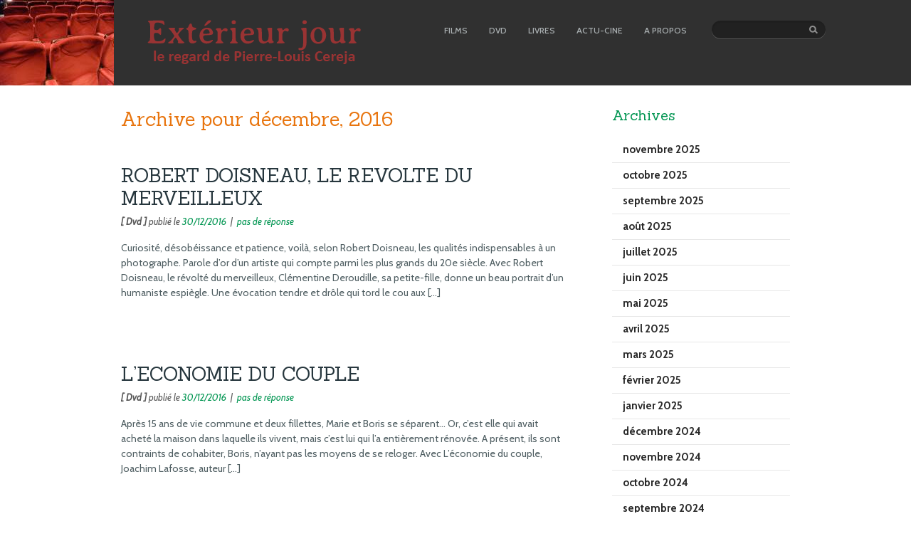

--- FILE ---
content_type: text/html; charset=UTF-8
request_url: https://www.exterieur-jour.com/?m=201612
body_size: 5030
content:
<!DOCTYPE html>
<!--[if IE 7]>
<html class="ie ie7" lang="fr-FR">
<![endif]-->
<!--[if IE 8]>
<html class="ie ie8" lang="fr-FR">
<![endif]-->
<!--[if !(IE 7) | !(IE 8)  ]><!-->
<html lang="fr-FR">
<!--<![endif]-->
<head>
<meta charset="UTF-8" />
<meta name="viewport" content="width=device-width" />
<title>décembre | 2016 | Extérieur-jour</title>
<link href='https://fonts.googleapis.com/css?family=Cabin:400,500,400italic,600,700|Sanchez' rel='stylesheet' type='text/css'>
<link rel="profile" href="http://gmpg.org/xfn/11" />
<link rel="pingback" href="https://www.exterieur-jour.com/xmlrpc.php" />
<link rel="alternate" type="application/rss+xml" title="Extérieur-jour &raquo; Flux" href="https://www.exterieur-jour.com/?feed=rss2" />
<link rel="alternate" type="application/rss+xml" title="Extérieur-jour &raquo; Flux des commentaires" href="https://www.exterieur-jour.com/?feed=comments-rss2" />
<link rel='stylesheet' id='style-css'  href='https://www.exterieur-jour.com/wp-content/themes/extjour/style.css?ver=4.0.38' type='text/css' media='all' />
<link rel='stylesheet' id='screen-css'  href='https://www.exterieur-jour.com/wp-content/themes/extjour/screen.css?ver=4.0.38' type='text/css' media='all' />
<script type='text/javascript' src='https://www.exterieur-jour.com/wp-includes/js/jquery/jquery.js?ver=1.11.1'></script>
<script type='text/javascript' src='https://www.exterieur-jour.com/wp-includes/js/jquery/jquery-migrate.min.js?ver=1.2.1'></script>
<script type='text/javascript' src='https://www.exterieur-jour.com/wp-content/themes/extjour/js/libs/modernizr.min.js?ver=4.0.38'></script>
<script type='text/javascript' src='https://www.exterieur-jour.com/wp-content/themes/extjour/js/libs/respond.min.js?ver=4.0.38'></script>
<script type='text/javascript' src='https://www.exterieur-jour.com/wp-content/themes/extjour/js/jquery.easing.1.3.min.js?ver=4.0.38'></script>
<script type='text/javascript' src='https://www.exterieur-jour.com/wp-content/themes/extjour/js/hoverIntent.js?ver=4.0.38'></script>
<script type='text/javascript' src='https://www.exterieur-jour.com/wp-content/themes/extjour/js/general.js?ver=4.0.38'></script>
<link rel="EditURI" type="application/rsd+xml" title="RSD" href="https://www.exterieur-jour.com/xmlrpc.php?rsd" />
<link rel="wlwmanifest" type="application/wlwmanifest+xml" href="https://www.exterieur-jour.com/wp-includes/wlwmanifest.xml" /> 
<meta name="generator" content="WordPress 4.0.38" />
	<style type="text/css">.recentcomments a{display:inline !important;padding:0 !important;margin:0 !important;}</style>
</head>
<body class="archive date">

<div class="body_wrap">

	<div class="header_top">
		<div class="site-img">
			<a href="https://www.exterieur-jour.com/" title="Extérieur-jour" rel="home">
			<img src="https://www.exterieur-jour.com/wp-content/themes/extjour/images/fauteuils.jpg" alt="Le cinéma" >
			</a>
		</div>
		<div class="logo"><!--logo-->			
			<h1 class="site-title"><a href="https://www.exterieur-jour.com/" title="Extérieur-jour" rel="home"><img src="https://www.exterieur-jour.com/wp-content/themes/extjour/images/logo.png" alt="Extérieur-jour" ></a></h1>
		</div>
		<div class="container">
			<!-- menu -->
			<nav id="topmenu" class="menu-main-container"><ul id="menu-main" class="dropdown"><li id="menu-item-71" class="menu-item menu-item-type-post_type menu-item-object-page menu-item-71"><a href="https://www.exterieur-jour.com/?page_id=56"><span>FILMS</span></a></li>
<li id="menu-item-70" class="menu-item menu-item-type-post_type menu-item-object-page menu-item-70"><a href="https://www.exterieur-jour.com/?page_id=58"><span>DVD</span></a></li>
<li id="menu-item-67" class="menu-item menu-item-type-post_type menu-item-object-page menu-item-67"><a href="https://www.exterieur-jour.com/?page_id=65"><span>LIVRES</span></a></li>
<li id="menu-item-69" class="menu-item menu-item-type-post_type menu-item-object-page menu-item-69"><a href="https://www.exterieur-jour.com/?page_id=60"><span>ACTU-CINE</span></a></li>
<li id="menu-item-68" class="menu-item menu-item-type-post_type menu-item-object-page menu-item-68"><a href="https://www.exterieur-jour.com/?page_id=63"><span>A PROPOS</span></a></li>
</ul></nav>			<div class="topsearch"><!-- additional search field-->
				<form id="searchForm" method="get" action="https://www.exterieur-jour.com/">
					<input type="text" name="s" id="stext" value="" class="stext">
					<input type="submit" id="searchSubmit" value="Search" class="btn-search">
				</form>
			</div>
		</div><!-- /.container -->
	</div><!-- /.header top bar -->
				<div class="clear"></div>


<!-- middle -->
<div id="middle" class="cols2">
	<div class="container clearfix">
		<!-- content -->
		<div class="content" role="main">
			<!-- post list -->
			<div class="postlist">
									<h1>
												Archive pour décembre, 2016											</h1>
									<div class="post post-item">
	<div class="post-title">
		<h2><a href="https://www.exterieur-jour.com/?p=6470">ROBERT DOISNEAU, LE REVOLTE DU MERVEILLEUX</a></h2>
		<div class="post-meta">
			<!-- posted by <a href="https://www.exterieur-jour.com/?author=2" title="Articles par Pierre-Louis CEREJA" rel="author">Pierre-Louis CEREJA</a> &nbsp;|&nbsp; -->
			<strong>[ Dvd ]</strong> publié le <span class="post-date">30/12/2016</span> &nbsp;|&nbsp;
			<a href="https://www.exterieur-jour.com/?p=6470#comments" class="link-comments">pas de réponse</a>
		</div>
	</div>
	
		
	<div class="entry clearfix">
		<p>Curiosité, désobéissance et patience, voilà, selon Robert Doisneau, les qualités indispensables à un photographe. Parole d’or d’un artiste qui compte parmi les plus grands du 20e siècle. Avec Robert Doisneau, le révolté du merveilleux, Clémentine Deroudille, sa petite-fille, donne un beau portrait d’un humaniste espiègle. Une évocation tendre et drôle qui tord le cou aux [&hellip;]</p>
	</div>
</div><!-- /.post-item -->									<div class="post post-item">
	<div class="post-title">
		<h2><a href="https://www.exterieur-jour.com/?p=6466">L&rsquo;ECONOMIE DU COUPLE</a></h2>
		<div class="post-meta">
			<!-- posted by <a href="https://www.exterieur-jour.com/?author=2" title="Articles par Pierre-Louis CEREJA" rel="author">Pierre-Louis CEREJA</a> &nbsp;|&nbsp; -->
			<strong>[ Dvd ]</strong> publié le <span class="post-date">30/12/2016</span> &nbsp;|&nbsp;
			<a href="https://www.exterieur-jour.com/?p=6466#comments" class="link-comments">pas de réponse</a>
		</div>
	</div>
	
		
	<div class="entry clearfix">
		<p>Après 15 ans de vie commune et deux fillettes, Marie et Boris se séparent… Or, c&rsquo;est elle qui avait acheté la maison dans laquelle ils vivent, mais c&rsquo;est lui qui l&rsquo;a entièrement rénovée. A présent, ils sont contraints de cohabiter, Boris, n’ayant pas les moyens de se reloger. Avec L’économie du couple, Joachim Lafosse, auteur [&hellip;]</p>
	</div>
</div><!-- /.post-item -->									<div class="post post-item">
	<div class="post-title">
		<h2><a href="https://www.exterieur-jour.com/?p=6478">Les délices de Belqas</a></h2>
		<div class="post-meta">
			<!-- posted by <a href="https://www.exterieur-jour.com/?author=2" title="Articles par Pierre-Louis CEREJA" rel="author">Pierre-Louis CEREJA</a> &nbsp;|&nbsp; -->
			<strong>[ Films ]</strong> publié le <span class="post-date">29/12/2016</span> &nbsp;|&nbsp;
			<a href="https://www.exterieur-jour.com/?p=6478#comments" class="link-comments">pas de réponse</a>
		</div>
	</div>
	
		
	<div class="entry clearfix">
		<p>La dernière fois que nous avions retrouvé l&rsquo;Egypte au cinéma, c&rsquo;était à la mi-septembre avec Clash&#8230; Nous étions alors brutalement embarqués à bord d&rsquo;un fourgon de police pour un violent huis clos orchestré par Mohamed Diab qui rendait ainsi compte de la situation du pays à l&rsquo;été 2013 lorsque les Frères musulmans et les tenants [&hellip;]</p>
	</div>
</div><!-- /.post-item -->									<div class="post post-item">
	<div class="post-title">
		<h2><a href="https://www.exterieur-jour.com/?p=6450">Et Liliane retourna dans la lumière</a></h2>
		<div class="post-meta">
			<!-- posted by <a href="https://www.exterieur-jour.com/?author=2" title="Articles par Pierre-Louis CEREJA" rel="author">Pierre-Louis CEREJA</a> &nbsp;|&nbsp; -->
			<strong>[ Films ]</strong> publié le <span class="post-date">23/12/2016</span> &nbsp;|&nbsp;
			<a href="https://www.exterieur-jour.com/?p=6450#comments" class="link-comments">pas de réponse</a>
		</div>
	</div>
	
		
	<div class="entry clearfix">
		<p>Qu&rsquo;est-ce que ça fait d&rsquo;avoir été en pleine lumière et de de se trouver dans l&rsquo;ombre? Liliane Cheverny a participé une année, au mitan des années 70, au concours de l&rsquo;Eurovision. Cette année, des inconnus suédois l&rsquo;emportaient avec Waterloo. Bientôt le groupe Abba allait tenir le haut du pavé. Et Liliane est rentrée chez elle. [&hellip;]</p>
	</div>
</div><!-- /.post-item -->									<div class="post post-item">
	<div class="post-title">
		<h2><a href="https://www.exterieur-jour.com/?p=6424">UN VRAI FAUSSAIRE</a></h2>
		<div class="post-meta">
			<!-- posted by <a href="https://www.exterieur-jour.com/?author=2" title="Articles par Pierre-Louis CEREJA" rel="author">Pierre-Louis CEREJA</a> &nbsp;|&nbsp; -->
			<strong>[ Dvd ]</strong> publié le <span class="post-date">18/12/2016</span> &nbsp;|&nbsp;
			<a href="https://www.exterieur-jour.com/?p=6424#comments" class="link-comments">pas de réponse</a>
		</div>
	</div>
	
		
	<div class="entry clearfix">
		<p>C&rsquo;est dans la salle où sont stockés les scellés au tribunal de Creteil que s&rsquo;ouvre Un vrai faussaire&#8230; Dans une semi-obscurité, un employé -qui ne semble pas toujours très sûr des noms qu&rsquo;il prononce- présente des tableaux. Il y a là Manet, Matisse, Degas, Fujita, Picasso, Léger et d&rsquo;autres. Point commun: ils sont tous faux [&hellip;]</p>
	</div>
</div><!-- /.post-item -->									<div class="post post-item">
	<div class="post-title">
		<h2><a href="https://www.exterieur-jour.com/?p=6420">GUIBORD S&rsquo;EN VA-T-EN GUERRE</a></h2>
		<div class="post-meta">
			<!-- posted by <a href="https://www.exterieur-jour.com/?author=2" title="Articles par Pierre-Louis CEREJA" rel="author">Pierre-Louis CEREJA</a> &nbsp;|&nbsp; -->
			<strong>[ Dvd ]</strong> publié le <span class="post-date">18/12/2016</span> &nbsp;|&nbsp;
			<a href="https://www.exterieur-jour.com/?p=6420#comments" class="link-comments">pas de réponse</a>
		</div>
	</div>
	
		
	<div class="entry clearfix">
		<p>Voici &laquo;&nbsp;un film basé sur des faits véridiques qui ne se sont pas encore produits mais qui ne sauraient tarder…&nbsp;&raquo;  Autant dire qu’on a bien affaire, avec Guibord s’en-va-t-en guerre, à une comédie qui s’amuse à passer les mœurs politiques à la moulinette. Membre indépendant du parlement québécois, Steve Guibord n&rsquo;a jamais beaucoup fait parler [&hellip;]</p>
	</div>
</div><!-- /.post-item -->									<div class="post post-item">
	<div class="post-title">
		<h2><a href="https://www.exterieur-jour.com/?p=6426">TCHAO PANTIN</a></h2>
		<div class="post-meta">
			<!-- posted by <a href="https://www.exterieur-jour.com/?author=2" title="Articles par Pierre-Louis CEREJA" rel="author">Pierre-Louis CEREJA</a> &nbsp;|&nbsp; -->
			<strong>[ Dvd ]</strong> publié le <span class="post-date">18/12/2016</span> &nbsp;|&nbsp;
			<a href="https://www.exterieur-jour.com/?p=6426#comments" class="link-comments">pas de réponse</a>
		</div>
	</div>
	
		
	<div class="entry clearfix">
		<p>Pompiste de nuit dans le 18e arrondissement parisien, enfermé dans une absolue tristesse, Lambert a sombré dans l’alcool et la dépression. Sa vie sera secouée par Yousseff Bensoussan, un jeune dealer (le presque débutant Richard Anconina) venu se réfugier dans sa station-service pour échapper à une patrouille de police. Lambert se prend d&rsquo;amitié pour ce [&hellip;]</p>
	</div>
</div><!-- /.post-item -->									<div class="post post-item">
	<div class="post-title">
		<h2><a href="https://www.exterieur-jour.com/?p=6422">LE DERNIER DES SIX</a></h2>
		<div class="post-meta">
			<!-- posted by <a href="https://www.exterieur-jour.com/?author=2" title="Articles par Pierre-Louis CEREJA" rel="author">Pierre-Louis CEREJA</a> &nbsp;|&nbsp; -->
			<strong>[ Dvd ]</strong> publié le <span class="post-date">18/12/2016</span> &nbsp;|&nbsp;
			<a href="https://www.exterieur-jour.com/?p=6422#comments" class="link-comments">pas de réponse</a>
		</div>
	</div>
	
		
	<div class="entry clearfix">
		<p>Entre 1941 et 1944, la Continental, société française financée par les Allemands, dirigée par Alfred Greven directement nommé par Goebbels, produisit une trentaine de films. Dans Laissez-passer (2002), Bertrand Tavernier évoque d&rsquo;ailleurs, à travers les figures de Jean-Devaivre et Jean Aurenche, le temps de la Continental&#8230; Parmi les films produits par cette société, certains comme [&hellip;]</p>
	</div>
</div><!-- /.post-item -->									<div class="post post-item">
	<div class="post-title">
		<h2><a href="https://www.exterieur-jour.com/?p=6382">Maureen et les fantômes</a></h2>
		<div class="post-meta">
			<!-- posted by <a href="https://www.exterieur-jour.com/?author=2" title="Articles par Pierre-Louis CEREJA" rel="author">Pierre-Louis CEREJA</a> &nbsp;|&nbsp; -->
			<strong>[ Films ]</strong> publié le <span class="post-date">17/12/2016</span> &nbsp;|&nbsp;
			<a href="https://www.exterieur-jour.com/?p=6382#comments" class="link-comments">pas de réponse</a>
		</div>
	</div>
	
		
	<div class="entry clearfix">
		<p>Sur une petite route, une grosse voiture s&rsquo;avance doucement vers une lourde grille. Le portail franchi, le véhicule dépose une jeune femme devant une grande maison de maître située dans un parc. Maureen Cartwright pénètre dans la bâtisse. Les vastes pièces sont vides et sombres. Maureen arpente les lieux, monte à l&rsquo;étage, ouvre ici un [&hellip;]</p>
	</div>
</div><!-- /.post-item -->									<div class="post post-item">
	<div class="post-title">
		<h2><a href="https://www.exterieur-jour.com/?p=6346">GENIUS</a></h2>
		<div class="post-meta">
			<!-- posted by <a href="https://www.exterieur-jour.com/?author=2" title="Articles par Pierre-Louis CEREJA" rel="author">Pierre-Louis CEREJA</a> &nbsp;|&nbsp; -->
			<strong>[ Dvd ]</strong> publié le <span class="post-date">16/12/2016</span> &nbsp;|&nbsp;
			<a href="https://www.exterieur-jour.com/?p=6346#comments" class="link-comments">pas de réponse</a>
		</div>
	</div>
	
		
	<div class="entry clearfix">
		<p>Editeur à New York, l’austère Maxwell Perkins a le don pour flairer les grands auteurs. Il a publié Scott Fitzgerald ou Hemingway. Un jour, débarque, dans son bureau, le jeune et tourbillonnant Thomas Wolfe avec un monumental roman sous le bras. Entre les deux hommes, que tout oppose sauf… l’amour des mots, va naître une [&hellip;]</p>
	</div>
</div><!-- /.post-item -->								
				        <!-- pagination -->
        <div class="tf_pagination">
            <div class="inner">
                                <a href="https://www.exterieur-jour.com/?m=201612&#038;paged=2" ><span class="page_next">Next</span></a>                <span class='page-numbers current'>1</span>
<a class='page-numbers' href='/?m=201612&#038;paged=2'>2</a>
<a class='page-numbers' href='/?m=201612&#038;paged=3'>3</a>            </div>
        </div>

    			</div>
		</div>
		
		<div class="sidebar" role="complementary">
		<div class="widget-container widget_archive">
		<h3 class="widget-title">Archives</h3>
		<ul>
				<li><a href='https://www.exterieur-jour.com/?m=202511'>novembre 2025</a></li>
	<li><a href='https://www.exterieur-jour.com/?m=202510'>octobre 2025</a></li>
	<li><a href='https://www.exterieur-jour.com/?m=202509'>septembre 2025</a></li>
	<li><a href='https://www.exterieur-jour.com/?m=202508'>août 2025</a></li>
	<li><a href='https://www.exterieur-jour.com/?m=202507'>juillet 2025</a></li>
	<li><a href='https://www.exterieur-jour.com/?m=202506'>juin 2025</a></li>
	<li><a href='https://www.exterieur-jour.com/?m=202505'>mai 2025</a></li>
	<li><a href='https://www.exterieur-jour.com/?m=202504'>avril 2025</a></li>
	<li><a href='https://www.exterieur-jour.com/?m=202503'>mars 2025</a></li>
	<li><a href='https://www.exterieur-jour.com/?m=202502'>février 2025</a></li>
	<li><a href='https://www.exterieur-jour.com/?m=202501'>janvier 2025</a></li>
	<li><a href='https://www.exterieur-jour.com/?m=202412'>décembre 2024</a></li>
	<li><a href='https://www.exterieur-jour.com/?m=202411'>novembre 2024</a></li>
	<li><a href='https://www.exterieur-jour.com/?m=202410'>octobre 2024</a></li>
	<li><a href='https://www.exterieur-jour.com/?m=202409'>septembre 2024</a></li>
	<li><a href='https://www.exterieur-jour.com/?m=202408'>août 2024</a></li>
	<li><a href='https://www.exterieur-jour.com/?m=202407'>juillet 2024</a></li>
	<li><a href='https://www.exterieur-jour.com/?m=202406'>juin 2024</a></li>
	<li><a href='https://www.exterieur-jour.com/?m=202405'>mai 2024</a></li>
	<li><a href='https://www.exterieur-jour.com/?m=202404'>avril 2024</a></li>
	<li><a href='https://www.exterieur-jour.com/?m=202403'>mars 2024</a></li>
	<li><a href='https://www.exterieur-jour.com/?m=202402'>février 2024</a></li>
	<li><a href='https://www.exterieur-jour.com/?m=202401'>janvier 2024</a></li>
	<li><a href='https://www.exterieur-jour.com/?m=202312'>décembre 2023</a></li>
	<li><a href='https://www.exterieur-jour.com/?m=202311'>novembre 2023</a></li>
	<li><a href='https://www.exterieur-jour.com/?m=202310'>octobre 2023</a></li>
	<li><a href='https://www.exterieur-jour.com/?m=202309'>septembre 2023</a></li>
	<li><a href='https://www.exterieur-jour.com/?m=202308'>août 2023</a></li>
	<li><a href='https://www.exterieur-jour.com/?m=202307'>juillet 2023</a></li>
	<li><a href='https://www.exterieur-jour.com/?m=202306'>juin 2023</a></li>
	<li><a href='https://www.exterieur-jour.com/?m=202305'>mai 2023</a></li>
	<li><a href='https://www.exterieur-jour.com/?m=202304'>avril 2023</a></li>
	<li><a href='https://www.exterieur-jour.com/?m=202303'>mars 2023</a></li>
	<li><a href='https://www.exterieur-jour.com/?m=202302'>février 2023</a></li>
	<li><a href='https://www.exterieur-jour.com/?m=202301'>janvier 2023</a></li>
	<li><a href='https://www.exterieur-jour.com/?m=202212'>décembre 2022</a></li>
	<li><a href='https://www.exterieur-jour.com/?m=202211'>novembre 2022</a></li>
	<li><a href='https://www.exterieur-jour.com/?m=202210'>octobre 2022</a></li>
	<li><a href='https://www.exterieur-jour.com/?m=202209'>septembre 2022</a></li>
	<li><a href='https://www.exterieur-jour.com/?m=202208'>août 2022</a></li>
	<li><a href='https://www.exterieur-jour.com/?m=202207'>juillet 2022</a></li>
	<li><a href='https://www.exterieur-jour.com/?m=202206'>juin 2022</a></li>
	<li><a href='https://www.exterieur-jour.com/?m=202205'>mai 2022</a></li>
	<li><a href='https://www.exterieur-jour.com/?m=202204'>avril 2022</a></li>
	<li><a href='https://www.exterieur-jour.com/?m=202203'>mars 2022</a></li>
	<li><a href='https://www.exterieur-jour.com/?m=202202'>février 2022</a></li>
	<li><a href='https://www.exterieur-jour.com/?m=202201'>janvier 2022</a></li>
	<li><a href='https://www.exterieur-jour.com/?m=202112'>décembre 2021</a></li>
	<li><a href='https://www.exterieur-jour.com/?m=202111'>novembre 2021</a></li>
	<li><a href='https://www.exterieur-jour.com/?m=202110'>octobre 2021</a></li>
	<li><a href='https://www.exterieur-jour.com/?m=202109'>septembre 2021</a></li>
	<li><a href='https://www.exterieur-jour.com/?m=202108'>août 2021</a></li>
	<li><a href='https://www.exterieur-jour.com/?m=202107'>juillet 2021</a></li>
	<li><a href='https://www.exterieur-jour.com/?m=202106'>juin 2021</a></li>
	<li><a href='https://www.exterieur-jour.com/?m=202105'>mai 2021</a></li>
	<li><a href='https://www.exterieur-jour.com/?m=202104'>avril 2021</a></li>
	<li><a href='https://www.exterieur-jour.com/?m=202103'>mars 2021</a></li>
	<li><a href='https://www.exterieur-jour.com/?m=202102'>février 2021</a></li>
	<li><a href='https://www.exterieur-jour.com/?m=202101'>janvier 2021</a></li>
	<li><a href='https://www.exterieur-jour.com/?m=202012'>décembre 2020</a></li>
	<li><a href='https://www.exterieur-jour.com/?m=202011'>novembre 2020</a></li>
	<li><a href='https://www.exterieur-jour.com/?m=202010'>octobre 2020</a></li>
	<li><a href='https://www.exterieur-jour.com/?m=202009'>septembre 2020</a></li>
	<li><a href='https://www.exterieur-jour.com/?m=202008'>août 2020</a></li>
	<li><a href='https://www.exterieur-jour.com/?m=202007'>juillet 2020</a></li>
	<li><a href='https://www.exterieur-jour.com/?m=202006'>juin 2020</a></li>
	<li><a href='https://www.exterieur-jour.com/?m=202005'>mai 2020</a></li>
	<li><a href='https://www.exterieur-jour.com/?m=202004'>avril 2020</a></li>
	<li><a href='https://www.exterieur-jour.com/?m=202003'>mars 2020</a></li>
	<li><a href='https://www.exterieur-jour.com/?m=202002'>février 2020</a></li>
	<li><a href='https://www.exterieur-jour.com/?m=202001'>janvier 2020</a></li>
	<li><a href='https://www.exterieur-jour.com/?m=201912'>décembre 2019</a></li>
	<li><a href='https://www.exterieur-jour.com/?m=201911'>novembre 2019</a></li>
	<li><a href='https://www.exterieur-jour.com/?m=201910'>octobre 2019</a></li>
	<li><a href='https://www.exterieur-jour.com/?m=201909'>septembre 2019</a></li>
	<li><a href='https://www.exterieur-jour.com/?m=201908'>août 2019</a></li>
	<li><a href='https://www.exterieur-jour.com/?m=201907'>juillet 2019</a></li>
	<li><a href='https://www.exterieur-jour.com/?m=201906'>juin 2019</a></li>
	<li><a href='https://www.exterieur-jour.com/?m=201905'>mai 2019</a></li>
	<li><a href='https://www.exterieur-jour.com/?m=201904'>avril 2019</a></li>
	<li><a href='https://www.exterieur-jour.com/?m=201903'>mars 2019</a></li>
	<li><a href='https://www.exterieur-jour.com/?m=201902'>février 2019</a></li>
	<li><a href='https://www.exterieur-jour.com/?m=201901'>janvier 2019</a></li>
	<li><a href='https://www.exterieur-jour.com/?m=201812'>décembre 2018</a></li>
	<li><a href='https://www.exterieur-jour.com/?m=201811'>novembre 2018</a></li>
	<li><a href='https://www.exterieur-jour.com/?m=201810'>octobre 2018</a></li>
	<li><a href='https://www.exterieur-jour.com/?m=201809'>septembre 2018</a></li>
	<li><a href='https://www.exterieur-jour.com/?m=201808'>août 2018</a></li>
	<li><a href='https://www.exterieur-jour.com/?m=201807'>juillet 2018</a></li>
	<li><a href='https://www.exterieur-jour.com/?m=201806'>juin 2018</a></li>
	<li><a href='https://www.exterieur-jour.com/?m=201805'>mai 2018</a></li>
	<li><a href='https://www.exterieur-jour.com/?m=201804'>avril 2018</a></li>
	<li><a href='https://www.exterieur-jour.com/?m=201803'>mars 2018</a></li>
	<li><a href='https://www.exterieur-jour.com/?m=201802'>février 2018</a></li>
	<li><a href='https://www.exterieur-jour.com/?m=201801'>janvier 2018</a></li>
	<li><a href='https://www.exterieur-jour.com/?m=201712'>décembre 2017</a></li>
	<li><a href='https://www.exterieur-jour.com/?m=201711'>novembre 2017</a></li>
	<li><a href='https://www.exterieur-jour.com/?m=201710'>octobre 2017</a></li>
	<li><a href='https://www.exterieur-jour.com/?m=201709'>septembre 2017</a></li>
	<li><a href='https://www.exterieur-jour.com/?m=201708'>août 2017</a></li>
	<li><a href='https://www.exterieur-jour.com/?m=201707'>juillet 2017</a></li>
	<li><a href='https://www.exterieur-jour.com/?m=201706'>juin 2017</a></li>
	<li><a href='https://www.exterieur-jour.com/?m=201705'>mai 2017</a></li>
	<li><a href='https://www.exterieur-jour.com/?m=201704'>avril 2017</a></li>
	<li><a href='https://www.exterieur-jour.com/?m=201703'>mars 2017</a></li>
	<li><a href='https://www.exterieur-jour.com/?m=201702'>février 2017</a></li>
	<li><a href='https://www.exterieur-jour.com/?m=201701'>janvier 2017</a></li>
	<li><a href='https://www.exterieur-jour.com/?m=201612'>décembre 2016</a></li>
	<li><a href='https://www.exterieur-jour.com/?m=201611'>novembre 2016</a></li>
	<li><a href='https://www.exterieur-jour.com/?m=201610'>octobre 2016</a></li>
	<li><a href='https://www.exterieur-jour.com/?m=201609'>septembre 2016</a></li>
	<li><a href='https://www.exterieur-jour.com/?m=201608'>août 2016</a></li>
	<li><a href='https://www.exterieur-jour.com/?m=201607'>juillet 2016</a></li>
	<li><a href='https://www.exterieur-jour.com/?m=201606'>juin 2016</a></li>
	<li><a href='https://www.exterieur-jour.com/?m=201605'>mai 2016</a></li>
	<li><a href='https://www.exterieur-jour.com/?m=201604'>avril 2016</a></li>
	<li><a href='https://www.exterieur-jour.com/?m=201603'>mars 2016</a></li>
	<li><a href='https://www.exterieur-jour.com/?m=201602'>février 2016</a></li>
	<li><a href='https://www.exterieur-jour.com/?m=201601'>janvier 2016</a></li>
	<li><a href='https://www.exterieur-jour.com/?m=201512'>décembre 2015</a></li>
	<li><a href='https://www.exterieur-jour.com/?m=201511'>novembre 2015</a></li>
	<li><a href='https://www.exterieur-jour.com/?m=201510'>octobre 2015</a></li>
	<li><a href='https://www.exterieur-jour.com/?m=201509'>septembre 2015</a></li>
	<li><a href='https://www.exterieur-jour.com/?m=201508'>août 2015</a></li>
	<li><a href='https://www.exterieur-jour.com/?m=201507'>juillet 2015</a></li>
	<li><a href='https://www.exterieur-jour.com/?m=201506'>juin 2015</a></li>
	<li><a href='https://www.exterieur-jour.com/?m=201505'>mai 2015</a></li>
	<li><a href='https://www.exterieur-jour.com/?m=201504'>avril 2015</a></li>
	<li><a href='https://www.exterieur-jour.com/?m=201503'>mars 2015</a></li>
	<li><a href='https://www.exterieur-jour.com/?m=201502'>février 2015</a></li>
	<li><a href='https://www.exterieur-jour.com/?m=201501'>janvier 2015</a></li>
	<li><a href='https://www.exterieur-jour.com/?m=201412'>décembre 2014</a></li>
	<li><a href='https://www.exterieur-jour.com/?m=201411'>novembre 2014</a></li>
	<li><a href='https://www.exterieur-jour.com/?m=201410'>octobre 2014</a></li>
	<li><a href='https://www.exterieur-jour.com/?m=201409'>septembre 2014</a></li>
	<li><a href='https://www.exterieur-jour.com/?m=201408'>août 2014</a></li>
	<li><a href='https://www.exterieur-jour.com/?m=201407'>juillet 2014</a></li>
	<li><a href='https://www.exterieur-jour.com/?m=201406'>juin 2014</a></li>
	<li><a href='https://www.exterieur-jour.com/?m=201405'>mai 2014</a></li>
		</ul>
	</div>
	</div>	</div><!-- /.container -->
</div><!-- /.middle -->


<div class="footer">
	<div class="container clearfix">
		<div class="botmenu"><div class="menu-main-container"><ul id="menu-main-1" class="menu"><li class="menu-item menu-item-type-post_type menu-item-object-page menu-item-71"><a href="https://www.exterieur-jour.com/?page_id=56"><span>FILMS</span></a></li>
<li class="menu-item menu-item-type-post_type menu-item-object-page menu-item-70"><a href="https://www.exterieur-jour.com/?page_id=58"><span>DVD</span></a></li>
<li class="menu-item menu-item-type-post_type menu-item-object-page menu-item-67"><a href="https://www.exterieur-jour.com/?page_id=65"><span>LIVRES</span></a></li>
<li class="menu-item menu-item-type-post_type menu-item-object-page menu-item-69"><a href="https://www.exterieur-jour.com/?page_id=60"><span>ACTU-CINE</span></a></li>
<li class="menu-item menu-item-type-post_type menu-item-object-page menu-item-68"><a href="https://www.exterieur-jour.com/?page_id=63"><span>A PROPOS</span></a></li>
</ul></div></div>
		<div class="copyright"><a href="http://wordpress.org/" title="WordPress" rel="generator">Site piloté par WordPress</a><br />
	</div><!-- /.container -->
</div><!-- /.footer -->

</div><!-- /.body_wrap -->
</body>
</html>

--- FILE ---
content_type: text/css
request_url: https://www.exterieur-jour.com/wp-content/themes/extjour/style.css?ver=4.0.38
body_size: 11486
content:
/*
Theme Name: Exterieur jour
Theme URI: http://www.cereja.org
Description: Conexus is created by ThemeFuse.
Version: 1.0
Author: FC
Author URI: http://www.cereja.org
Tags: gray, white, two-columns, editor-style, custom-menu
*/

/* 
   License: none (public domain)
*/
html, body, div, span, applet, object, iframe,
h1, h2, h3, h4, h5, h6, p, blockquote, pre,
a, abbr, acronym, address, big, cite, code,
del, dfn, em, img, ins, kbd, q, s, samp,
small, strike, strong, sub, sup, tt, var,
b, u, i, center,
dl, dt, dd, ol, ul, li,
fieldset, form, label, legend,
table, caption, tbody, tfoot, thead, tr, th, td,
article, aside, canvas, details, embed, 
figure, figcaption, footer, header, hgroup, 
menu, nav, output, ruby, section, summary,
time, mark, audio, video {
	margin: 0;
	padding: 0;
	border: 0;
	font-size: 100%;
	font: inherit;
	vertical-align: baseline;
}
/* HTML5 display-role reset for older browsers */
article, aside, details, figcaption, figure, 
footer, header, hgroup, menu, nav, section {
	display: block;
}
body {
	line-height: 1;
}
ol, ul {
	list-style: none;
}
blockquote, q {
	quotes: none;
}
blockquote:before, blockquote:after,
q:before, q:after {
	content: '';
	content: none;
}
table {
	border-collapse: collapse;
	border-spacing: 0;
}

/*===================================================*/
/* Primary styles
   #Author: Sancheev Serghei
   tweaked by Karol K.
/*===================================================*/
/*
CSS STRUCTURE:

1. GENERAL TYPOGRAPHY

2. SITE STRUCTURE

4. WIDGETS STYLES

5. POSTS

*/

/*===================================================*/
/* 1. GENERAL TYPOGRAPHY */
/*===================================================*/

/*-----------------------------------*/
/* General Styles */
/*-----------------------------------*/
body {
    font-family: 'Cabin', sans-serif;
    color:#4f5e62;
    font-size:14px;
    line-height:1.6em;
    position:relative}

.body_wrap {
    width:100%;
    position:relative}

::-moz-selection {
    background: #ffd800;
    color: #000;
    text-shadow: none}

::selection {
    background: #ffd800;
    color: #000;
    text-shadow: none}

/* Floating & Alignment
===================================*/
.aligncenter,
div.aligncenter {
    display: block;
    margin-left: auto;
    margin-right: auto}
.alignleft {
    float: left}
.alignright {
    float: right}

.text-right {
    text-align:right}
.text-left {
    text-align:left}
.text-center {
    text-align:center}

/* Clear Floats
===================================*/
html body * span.clear,
html body * div.clear,
html body * li.clear,
html body * dd.clear {
    background: none;
    border: 0;
    clear: both;
    display: block;
    float: none;
    font-size: 0;
    list-style: none;
    margin: 0;
    padding: 0;
    overflow: hidden;
    visibility: hidden;
    width: 0;
    height: 0}

.clearfix {
    *zoom: 1}

.clearfix:before,
.clearfix:after {
    display: table;
    line-height: 0;
    content: ""}

.clearfix:after {
    clear: both}

/* Typography
===================================*/
h1, h2, h3, h4, h5, h6 {
    color: #26363d;
    font-family: 'Sanchez', serif;
    font-weight:400;
    line-height:1.2em;
    margin-bottom:0.25em}

h1{font-size:27px}
h2{font-size:27px}
h3{font-size:20px}
h4{font-size:18px}
h5{font-size:17px}
h6{font-size:14px}

h1 span, h2 span, h3 span ,h4 span, h5 span, h6 span {
    font-weight:400}

.post-detail .entry h1 {
    margin:0 0 1em 0;
    padding:0}

.post-detail .entry h2 {
    margin:25px 0 20px}

.post-detail .entry h3 {
    margin:25px 0 20px}

.post-detail .entry h4 {
    margin:20px 0 10px}

.post-detail .entry h5 {
    margin:20px 0 10px}

.post-detail .entry h6 {
    margin:20px 0 10px}

em { font-style: italic; }
strong { font-weight: bold; }
small { font-size: 85%; }

sub, sup { font-size: 75%; line-height: 0; position: relative; vertical-align: baseline; }
sup { top: -0.5em; }
sub { bottom: -0.25em; }

ins { background-color:#ff9; color:#000; text-decoration:none}
mark { background-color:#ff9; color:#000; font-style:italic; font-weight:bold}
del { text-decoration: line-through}
dfn { font-style: italic; }
pre, code, kbd, samp { font-family: monospace, serif; _font-family: 'courier new', monospace; font-size: 1em; }
pre { white-space: pre; white-space: pre-wrap; word-wrap: break-word; }

.text-red {
    color:#ff8a00}
.text-blue {
    color:#168dc5}
.text-gray {
    color:#808080}
.text-green {
    color:#009551}

.sidebar mark {
    background:#ffffff;
    color:#ff8a00 !important;
    display:block;
    padding:5px;
    font-weight:normal;
    font-size:110%}

.title-arrow {
    padding-left:15px}

/* Blockquotes
===================================*/
blockquote cite { display: block; font-size: 14px; color: #ff7200; }
blockquote cite:before { content: "\2014 \0020"; }
blockquote cite a, blockquote cite a:visited, blockquote cite a:visited { text-decoration:underline; }

hr { border: solid #d4d4d4; border-width: 1px 0 0; clear: both; margin: 10px 0 20px; height: 0}

/* Links
===================================*/
a, a:visited { color: #e8750f; text-decoration: none; outline:none; }
a:hover, a:focus { color: #ff7200; }

/* Lists
===================================*/
ul { 
	list-style: disc inside; 
	margin-bottom: 10px;
}
ol { 
	list-style: decimal inside; 
	margin-bottom: 10px;
}

dd { margin: 0 0 0 40px; }
nav ul, nav ol { list-style: none; list-style-image: none; margin: 0; padding: 0; }

/* Tables
===================================*/
table { border-collapse: collapse; border-spacing: 0; }
td { vertical-align: top; }

/* Forms
===================================*/
fieldset{
    padding:20px;
    border:1px solid #c9c9c9}

form {
    font-family: 'Cabin', sans-serif;
    font-size:14px;
    color:#111}

form .row {
    padding:5px 0}

input[type="text"],
input[type="password"],
input[type="email"],
input[type="reset"],
select,
textarea {
    resize:none;
    font-family: 'Cabin', sans-serif;
    background:#fff;
    font-size:14px;
    border:1px solid #e6e6e6;
    padding:8px 10px;
    color:#999;
    -webkit-border-radius: 3px;
    border-radius: 3px}

input[type="text"],
input[type="password"],
input[type="email"],
select {
    height:16px;
    line-height:16px}

textarea{
    width:90%;
    overflow:auto;
    resize: vertical}

input, textarea, input[type="submit"]:focus, div{
    outline:0 none}

input[type="radio"],input[type="checkbox"]{
    margin-right:10px; margin-left:10px}

button::-moz-focus-inner {
    border: 0;
    padding: 0}

input[type="reset"],
input[type="submit"],
input[type="button"],
button{
    border:none;
    color:#424242;
    margin:10px 0;
    padding:0;
    height:32px;
    line-height:30px;
    text-align:left;
    font-family: 'Cabin', sans-serif;
    font-size:14px}

input[type="button"]:hover, input[type="button"]:focus,input[type="reset"]:hover,
input[type="reset"]:focus,input[type="submit"]:hover,input[type="submit"]:focus,
button:hover,button:focus{
    cursor:pointer}

button[disabled], input[disabled] {cursor: default}

/* Custom */
.enter-comment {
	margin:20px;}
	
.enter-comment a:hover {
	backgroundcolor:red;}
	
/* Custom checkboxes, radios
===================================*/
/*	wrapper divs */
.custom-checkbox,.custom-radio { position:relative; font-size:14px}

/* input, label positioning */
.custom-checkbox input,.custom-radio input { position:absolute; left:7px; top:8px; margin:0; border:none; width:1px; height:1px}
.custom-checkbox input {left:6px; top:7px}
.ie7 .custom-checkbox input {left:2px; top:12px}
.custom-checkbox label,.custom-radio label { display:block; position:relative; line-height:1; padding:.4em 0 .3em 30px; margin:0 0 .3em; cursor:pointer; color:#000}

.custom-radio label {padding:.4em 0 .3em 30px}

/* states */
.custom-checkbox label { background:url(images/styled_checkbox.png) no-repeat; }
.custom-radio label { background:url(images/styled_radiobutton.png) no-repeat; }
.custom-checkbox label,.custom-radio label { background-position:-10px -10px; }
.custom-checkbox label.hover,.custom-checkbox label.focus,.custom-radio label.hover,.custom-radio label.focus { background-position:-10px -110px; }
.custom-checkbox label.checked,.custom-radio label.checked { background-position:-10px -210px; color:#000 }
.custom-checkbox label.checked.hover,.custom-checkbox label.checkedFocus { background-position:-10px -310px; }
.custom-checkbox label.focus,.custom-radio label.focus { outline:0; }

/* Preloader
===================================*/
.preloader {
    background:url(images/loading.gif) center center no-repeat;
    display:inline-block}

/* Images
===================================*/
img.alignleft {
    margin:5px 20px 5px 0 !important}
img.alignright {
    margin:5px 0 5px 20px !important}

.entry .col_1_2 img.alignleft {
    margin:3px 15px 3px 0 !important}
.entry .col_1_2 img.alignright {
    margin:3px 0 3px 15px !important}

.entry .col_1_3 img.alignleft {
    margin:2px 10px 2px 0 !important}
.entry .col_1_3 img.alignright {
    margin:2px 0 2px 10px !important}

span.preload.alignleft {
    float:left;
    display: inline-block;
    margin:5px 20px 5px 0 !important}

span.preload.alignright  {
    float:right;
    display: inline-block;
    margin:5px 0 5px 20px !important}

span.preload.aligncentert  {
    float:right;
    display: inline-block;
    margin:5px auto}

.video_frame, .wp-caption{
    padding:0px;
    margin:0px}

.wp-caption, .image_frame {
    display:inline-block;
    padding:6px;
    background:#fff;
    border-bottom:1px solid #bbbbbb;
    text-align:center;
    max-width:100%}

p.wp-caption-text, .frame_caption, .image_frame figcaption {
    text-align:center;
    display:block;
    padding:10px 0;
    font-size:15px;
    margin:0 !important}

.entry .image_frame a {
    color:#595959}

.image_frame a:hover {
    color:#ff8a00}

/*-----------------------------------*/
/* Buttons */
/*-----------------------------------*/
.btn, .entry .btn {
    display:inline-block;
    text-align:center;
    color:#fff !important;
    font-size:13px;
    font-weight:bold;
    text-shadow:0 1px 1px #000}

.button_link, .button_styled, .button_big,
#middle .widget_featured_posts .post-more a,
.sign_up a {
    display:inline-block;
    margin:5px 0;
    border:0 none;
    font-family: 'Cabin', sans-serif;
    color:#753d00;
    text-transform:uppercase;
    font-size:12px;
    font-weight:600;
    text-align:center;
    text-decoration:none;
    height:32px;
    line-height:32px;
    text-align:center;
    min-width:80px;
    padding:0 20px;
    -webkit-border-radius:17px;
    border-radius:17px;
    -webkit-box-shadow: 0 1px 1px 0 #c0c0c0;
    box-shadow: 0 1px 1px 0 #c0c0c0;
    background:url(images/buttons_styled.png) 0 repeat-x #eb9811;
    border:1px solid #b16008}

.button_link span, .button_big span,
#middle .widget_featured_posts .post-more a span,
.sign_up a span {
    display:block;
    padding:0;
    color:#753d00;
    cursor:pointer;
    min-width:90px;
    text-shadow:0 1px 1px #f6d06c}

.button_big,
.col_active .sign_up a,
.col_active .sign_up a:hover {
    height:48px;
    line-height:48px;
    -webkit-border-radius:24px;
    border-radius:24px;
    -webkit-box-shadow: 0 1px 1px 0 #c0c0c0;
    box-shadow: 0 1px 1px 0 #c0c0c0;
    background:url(images/buttons_styled2.png) 0 repeat-x #eb9811;
    border:1px solid #b16008;}

.button_big span,
.entry .col_active .sign_up a span,
.entry .col_active .sign_up a:hover span {
    height:48px;
    line-height:48px;
    font-size:17px;
    color:#753d00;
    padding:0 18%;
    text-shadow:0 1px 1px #f6d06c}

.button_styled {
    height:32px;
    line-height:32px;
    text-align:center;
    min-width:80px;
    padding:0 20px;
    -webkit-border-radius:17px;
    border-radius:17px;
    -webkit-box-shadow: 0 1px 1px 0 #c0c0c0;
    box-shadow: 0 1px 1px 0 #c0c0c0;
    background:url(images/buttons_styled.png) 0 repeat-x}

/* Color Styled Buttons */
.btn_default,
.btn_orange {
    background-color:#eb9811;
    border-color:#b16008}
.btn_default span,
.btn_orange span {
    color:#753d00;
    text-shadow:0 1px 1px #f6d06c}

.btn_purple {
    background-color:#8368ae;
    border-color:#635a83}
.btn_purple span {
    color:#290a48;
    text-shadow:0 1px 1px #b6a8da}

.btn_blue {
    background-color:#386fa9;
    border-color:#103966}
.btn_blue span {
    color:#0c0a48;
    text-shadow:0 1px 1px #91c0eb}

.btn_yellow {
    background-color:#e8ba00;
    border-color:#9f7722}
.btn_yellow span {
    color:#774900;
    text-shadow:0 1px 1px #ffe168;}

.btn_green {
    background-color:#079c58;
    border-color:#00522d}
.btn_green span {
    color:#00522d;
    text-shadow:0 1px 1px #76d9ac;}

.btn_turquoise {
    background-color:#01a896;
    border-color:#348775}
.btn_turquoise span {
    color:#043b35;
    text-shadow:0 1px 1px #61ded0;}

.btn_red {
    background-color:#b73d3d;
    border-color:#7d1226}
.btn_red span {
    color:#710c1f;
    text-shadow:0 1px 1px #ef9e9e;}

.btn_pink {
    background-color:#ea80b9;
    border-color:#a93291}
.btn_pink span {
    color:#842658;
    text-shadow:0 1px 1px #ffcae7;}

.btn_violet {
    background-color:#7f58e1;
    border-color:#7828bc}
.btn_violet span {
    color:#25105a;
    text-shadow:0 1px 1px #bfa5ff;}

.btn_gray,
.sign_up a {
    -webkit-box-shadow: none;
    box-shadow:  none;
    background-color:#f0f0f0;
    border-color:#e6e6e6}
.btn_gray span,
.sign_up a span {
    color:#26363d;
    text-shadow:0 1px 1px #fff;}

.btn_gray:hover,
.sign_up a:hover {
    -webkit-box-shadow: 0 1px 1px 0 #c0c0c0;
    box-shadow: 0 1px 1px 0 #c0c0c0;
    background-color:#06af61;
    border-color:#008b6a}
.btn_gray:hover span,
.sign_up a:hover span  {
    color:#00341b;
    text-shadow:0 1px 1px #76d9ac;}

/*-----------------------------------*/
/* Columns Styles */
/*-----------------------------------*/
.container {
    margin-left: auto;
    margin-right: auto;
    width: 100%;
    position:relative}

/* = Grid >> Children (Alpha ~ First, Omega ~ Last) */
.alpha {margin-left:0 !important}
.omega {margin-right:0 !important}

/* Shortcode Columns (Max: 4 Cols, 10px left/right margin) */
.col {
    display:inline;
    float: left;
    position: relative;
    margin-left: 10px;
    margin-right: 10px}

/* Columns, Full width page, Content: 960px
-------------------------------------------------- */
.col_1 {width:940px}
.col_1_2 {width:460px}
.col_1_3 {width:300px}
.col_2_3 {width:620px}
.col_1_4 {width:220px}
.col_3_4 {width:700px}

/* Columns inside ROW */
.row .col_1 {width:960px}
.row .col_1_2 {width:470px}
.row .col_1_3 {width:306px}
.row .col_2_3 {width:634px}
.row .col_1_4 {width:225px}
.row .col_3_4 {width:715px}

/* Columns, Page with Sidebar, Content: 620px
--------------------------------------------------*/
/* Columns inside ROW */
.cols2 .content .row .col_1 {width:620px}
.cols2 .content .row .col_1_2 {width:300px}
.cols2 .content .row .col_1_3 {width:193px}
.cols2 .content .row .col_2_3 {width:407px}
.cols2 .content .row .col_1_4 {width:140px}
.cols2 .content .row .col_3_4 {width:460px}

.row .alpha, .col.alpha {
    margin-left:0}
.row .omega, .col.omega {
    margin-right:0}

/*-----------------------------------*/
/* Box styles */
/*-----------------------------------*/
.box {
    -webkit-border-radius: 4px;
    -moz-border-radius: 4px;
    border-radius: 4px}

.box .inner {
    padding:15px}

.box_white {
    background:#fff}
.box_light_gray {
    background:#f5f5f5}
.box_gray {
    background:/*url(images/box_bg.jpg) */#eff1f0;
    border:2px solid #e4e4e4;
    -webkit-box-sizing: border-box;
    -moz-box-sizing: border-box;
    box-sizing: border-box}

.ie7 .box_gray {
    border:none}

.box_green {
    background:#ddf5bf}
.box_yellow {
    background:#fcf896}
.box_blue {
    background:#e2f4f5}
.box_pink {
    background:#f9daf0}
.box_red {
    background:#ffc4c4}

.box_content {
    padding:0 6% 20px 6%}

/*-----------------------------------*/
/* Borders & Dividers */
/*-----------------------------------*/
.border {
    border:1px solid #ebebeb}

.divider_space, .divider_space_thin,
.divider, .divider_thin {
    clear:both;
    display:block;
    margin-bottom:40px;
    padding-top:40px;
    width:100%}

.divider_space_thin {
    margin-top:10px;
    margin-bottom:10px}

.divider_thin {
    margin-bottom:15px;
    padding-top:15px;
    background:url(images/divider_line.png) bottom repeat-x}

.divider{
    background:url(images/divider_line.png) bottom repeat-x}

/*===================================================*/
/* 2. SITE STRUCTURE */
/*===================================================*/

/*-----------------------------------*/
/* Header Top */
/*-----------------------------------*/
.header_top {
    width:100%;
    height:120px !important;
	background:url(images/header_top_bg.png) 0 0 repeat-x;
    position:relative;
    top:0;
    z-index:2}

.header_top .container {
    width:550px !important;
		margin:0px 0px 0px 50px;
    padding:8px 0 0 0;
		float:left;}

.site-img {
	margin:0px;
	float:left;
	z-index:5	}
	
.logo {
		padding:20px 0px 0px 0px;
    overflow: hidden;
    height:70px !important;
    width:400px !important;
    float:left;
    z-index:5;}

.site-title {
	margin-top: 8px;
}

.logo img {
   max-width:100%}

/* top search */
.topsearch {
    position:absolute;
    top:29px;
    right:0px;
    width:160px;
    height:26px}

.topsearch form {
    width:100%;
    position:relative}

.topsearch .stext {
    width:117px;
    padding:0 29px 1px 14px;
    height:25px;
    line-height:25px;
    margin:0;
    color:#666;
    font-size:13px;
    background:none;
    border:none;
    background:url(images/topsearch_bg.png) 0 0 no-repeat;
    z-index:1}

.topsearch .stext:focus {
    background-position:0 -26px;
    color:#a0a0a0}

.topsearch .btn-search {
    width:20px;
    height:26px;
    background:url(images/topsearch_btn.png) 0 7px no-repeat;
    margin:0;
    text-indent:-500px;
    overflow:hidden;
    position:absolute;
    top:0;
    right:3px;
    z-index:2}

.topsearch:hover .btn-search {
    background-position:0 -43px}

/*-----------------------------------*/
/* Topmenu */
/*-----------------------------------*/
/* topmenu Dropdown */
#topmenu {
    min-height:38px;
    padding:16px 180px 0 20px;
    margin:0;
    position:relative}

#topm-select {
    position:absolute;
    top:5px}

.ie7 #topmenu {
    padding:15px 0 0 0}

.ie7 .dropdown {
    float:left}

.dropdown {
    line-height:20px;
    z-index:1300;
    margin:0;
    padding:0;
    font-family: 'Cabin', sans-serif;
    text-transform:uppercase;
    font-size:12px;
    font-weight:500;
    float:right}

.dropdown li {
    display:block;
    float:left;
    position:relative;
    list-style:none;
    margin:0 15px;
    padding:0 0 18px 0}

.dropdown li.first,
.dropdown li:first-child {
    margin-left:0}

.dropdown li a {
    display:block;
    color:#aab0b2;
    height:20px;
    text-decoration:none}

.dropdown .menu-level-0.parent:hover {}

.dropdown .menu-level-0.parent:hover a {}

.dropdown li a span {
    display:block}

.dropdown .current-menu-item a,
.dropdown .current-menu-ancestor a {
    color:#e8890f; /* yellow */}

.dropdown li:hover a {
    color:#fff}

.dropdown li ul li:hover a,
.dropdown li:hover li ul li:hover a,
.dropdown .current-menu-ancestor .current-menu-item a,
.dropdown .current-menu-ancestor .current-menu-ancestor a,
.dropdown .current-menu-ancestor .current-menu-ancestor .current-menu-item a,
.dropdown .mega-nav ul li:hover ul li:hover a {
    color:#fff;
    background-color: transparent}

.dropdown .mega-nav:hover li a,
.dropdown .mega-nav.current-menu-ancestor li a {
    color:#fff} /* light gray */

.dropdown li:hover li a,
.dropdown li:hover li ul li a,
.dropdown .current-menu-item li a,
.dropdown .current-menu-ancestor li a,
.dropdown .current-menu-ancestor .current-menu-item li a,
.dropdown .current-menu-ancestor .current-menu-ancestor li a,
.dropdown li ul li ul li a,
.dropdown .mega-nav:hover ul li ul li a,
.dropdown .mega-nav ul li:hover ul li a,
.dropdown .mega-nav.current-menu-ancestor .current-menu-item li a,
.dropdown .mega-nav.current-menu-ancestor .current-menu-ancestor li a{
    color:#aab0b3} /* gray */

.dropdown .mega-nav ul li:hover a,
.dropdown .mega-nav.current-menu-ancestor .current-menu-item a,
.dropdown .mega-nav.current-menu-ancestor .current-menu-ancestor a,
.dropdown .mega-nav.current-menu-ancestor .current-menu-ancestor .current-menu-item a {
    color:#efefef} /* light gray */

.dropdown li ul {
    margin:0;
    padding:0;
    text-shadow:none;
    line-height:1em;
    font-weight:400;
    font-size:11px;
    text-transform:uppercase;
    -webkit-border-radius:4px;
    border-radius:4px}

.dropdown li ul.submenu-1 {
    display:none;
    position: absolute;
    top: 20px;
    left:0;
    z-index: 1308;
    padding:18px 0 0 0;
    max-width:840px}

.dropdown li.parentHover {
    background:url(images/dropdown_sub.png) center bottom no-repeat}

.dropdown li ul li,
.dropdown .parentHover ul li {
    display:block;
    float: none;
    width: 155px;
    margin:0;
    padding:0;
    height:auto;
    background: url(images/dropdown_bg.png)}

.dropdown li ul.submenu-1 li {
    line-height:1em}

.dropdown li ul li ul {
    z-index: 1309}

.dropdown li ul,
.dropdown li ul li ul,
.dropdown li ul li ul li ul {
    display:none}

.dropdown li ul li:hover>ul {
    display:block;
    position:absolute;
    top:0px;
    left: 155px;
    padding:0 0 0 4px}

.dropdown li ul li.first:hover>ul {
    top:2px}

.dropdown li.last ul li:hover>ul {
    left:-142px;
    padding:0 2px 0 0}

.dropdown li ul li ul li {
    padding:0;
    float:left;
    clear:both;
    width:155px}

.dropdown li ul li.first,
.dropdown li ul li ul li.first {
    -webkit-border-radius:4px 4px 0 0;
    border-radius:4px 4px 0 0}

.dropdown li ul li.last,
.dropdown li ul li ul li.last {
    -webkit-border-radius:0 0 4px 4px;
    border-radius:0 0 4px 4px}

.dropdown li ul li.last a,
.dropdown li ul li ul li.last a {
    background:none}

.dropdown li ul li.last li a,
.dropdown li ul li ul li.last li a {
    background:url(images/dropdown_line.png) bottom repeat-x}

.dropdown li ul li a {
    display:block;
    color:#b3b2b4;
    height: auto;
    line-height:1.3em;
    padding:10px 15px 12px 15px;
    background:url(images/dropdown_line.png) bottom repeat-x}

.dropdown li ul li ul li a span {
    min-height: inherit}

.dropdown li ul li.parent a span,
.dropdown li ul li.parent ul li.parent a span {
    background:url(images/dropdown_parent.png) 121px 3px no-repeat}

.dropdown li ul li.parent ul li a span {
    background:none}

.dropdown li a:hover span {
    cursor:pointer}

/* mega nav */
.dropdown .mega-nav ul {
    font-family: 'Cabin', sans-serif}

.dropdown .mega-nav ul.submenu-1 {
    left:-100%;
    width:940px;
    padding:18px 0 10px 0}

.dropdown .mega-nav ul.submenu-1 li {
    float:left;
    border-left:1px solid #3c3c3b;
    border-right:1px solid #090a09;
    background:none;
    padding-top:0px;
    background: url(images/dropdown_bg.png)}

.dropdown .mega-nav ul li.first,
.dropdown .mega-nav ul li ul li.first {
    border-left:none;
    -webkit-border-radius:4px 0 0 4px;
    border-radius:4px 0 0 4px}

.dropdown .mega-nav ul li.last,
.dropdown .mega-nav ul li ul li.last {
    -webkit-border-radius:0 4px 4px 0;
    border-radius:0 4px 4px 0;
    border-right:none}

.dropdown .mega-nav ul.submenu-1 li ul li {
    border:none;
    background:none}

.dropdown .mega-nav ul li ul.submenu-2,
.dropdown .mega-nav ul li.first:hover>ul {
    top:0}

.dropdown .mega-nav:hover ul li:hover>ul {
    position:relative;
    left:0;
    padding:0}

.dropdown .mega-nav ul li ul {
    display:block;
    float:none;
    position:relative}

.dropdown .mega-nav ul li ul li {
    float:none;
    border:none;
    margin:0}

.dropdown .mega-nav ul li {
    width:180px}

.dropdown .mega-nav ul .parent a span {
    background:none}

.dropdown .mega-nav ul li a {
    padding:17px 20px 15px 20px;
    text-transform:none;
    font-family: 'Sanchez', serif;
    font-size:20px;
    background:none;
    line-height:1.1em}

.dropdown .mega-nav ul li ul li a {
    padding:5px 20px 5px 20px;
    text-transform:uppercase;
    font-family: 'Cabin', sans-serif;
    font-size:11px}

.dropdown .mega-nav ul li ul li a span {
    background:url(images/dropdown_line.png) top repeat-x !important;
    padding:13px 0 1px 0}

.ie7 .dropdown ul li {
    float:left}

/*-----------------------------------*/
/* Header */
/*-----------------------------------*/
.header {
    background-position:center top;
    position:relative;
    z-index:1}

.header .container {
    padding-top:50px;
    height:534px}

.header_inner {
    background: url(images/header_inner.gif) bottom repeat-x}

/* header thin */
.header_thin {
    background-position:center center}

.header_thin .container {
    height:139px;
    text-align:center}

.header_thin .header_inner {
    background:none}

.ie7 .header_thin .header_inner,
.ie7 .header_blog .header_inner {
    background: url(images/blank.gif)}

/* header with title */
.header_title h1 {
    font-size:40px;
    font-family: 'Cabin', sans-serif;
    color:#fff;
    text-shadow:0 1px 1px #1d2d31;
    font-weight:bold;
    padding:45px 0 0 0;
    line-height:1em}

.contact_page .header .container {
    height:286px;
    width:100%}

/* header without title */
.header_no .container {
    height:0px}

.header_no .header_inner {
    background:none}

/*-----------------------------------*/
/* Middle content */
/*-----------------------------------*/

/* Layout: Full Width, Sidebar Left, Sidebar Right
===================================*/
#middle {
    clear:both;
    position:relative;
    z-index:1;
    min-height:1px}

.middle_row {
    padding:40px 0;
    border-bottom:1px solid #e1e3e4}

#middle.full_width .middle_row .container {
    padding:0}

.middle_row.odd {
    background:url(images/middle_bg_gray.jpg)}

/* default: sidebar right */
#middle .content {
    width:624px;
    float:left;
    min-height:100px;
    margin:0 0 0 10px}

#middle .sidebar {
    width:250px;
    float:left;
    margin:0 10px 0 66px}

#middle.cols2 {
    padding:25px 0px }

/* sidebar left */
#middle.sidebar_left .content {
    width:624px;
    float:right;
    margin:0 10px 0 0}

#middle.sidebar_left .sidebar {
    width:250px;
    float:left;
    margin:0 66px 0 10px}

#middle.full_width .content,
#middle.full_width .post-detail {
    width:960px;
    float:none;
    margin:0}

#middle.full_width .container {
    padding:65px 0}


/*-----------------------------------*/
/* Footer */
/*-----------------------------------*/
.footer {
    background:url(images/footer_bg.jpg) 0 0 repeat-x}

.footer .container {
    padding:20px 0 40px 0;
    color:#747e82}

.footer p {
    margin:0}

.botmenu {
    text-align:left;
    text-transform:uppercase;
    font-size:12px;
    font-weight:500;
    width:580px;
    float:left}

.botmenu li {
    display:inline;
    margin:0 18px}

.botmenu li:first-child {
    margin-left:0}

.botmenu li a {
    color:#747e82}

.botmenu li a:hover,
.botmenu .current-menu-item a,
.copyright a:hover {
    color:#e8890f}

.copyright {
    float:right;
    width:360px;
    margin-left:20px;
    font-size:13px;}

.copyright a {
    color:#444}
/*#e8890f */
/*===================================================*/
/* 3. EXTENDED TYPOGRAPHY and SHORTCODES
/*===================================================*/
/*-----------------------------------*/
/* Typographic Elements */
/*-----------------------------------*/
/* Framed boxes */
.frame_left, .frame_right, .frame_center, .frame_box {
    margin:0;
    display:inline-block;
    position:relative}

.frame_box {
    display:inline-block;
    margin-bottom:15px;
    max-width:100%}

.frame_box img {
    width:auto;
    max-width:100%;
    height:auto}

.frame_left {
    float:left;
    display:block;
    margin:5px 20px 5px 0}

.col_1_2 .frame_left {
    margin:5px 10px 5px 0}

.frame_right {
    float:right;
    display:block;
    margin:5px 0 5px 20px}

.frame_center {
    border:none;
    display:block;
    margin:0 auto 20px auto;
    text-align:center}

.frame_left img, .frame_right img, .frame_center img {
    border-bottom:1px solid #bbbbbb;
    padding:6px;
    background:#fff}

/* quote left/right */
.quote_right, .quote_left, .quote_center, blockquote {
    float:right;
    font-size:16px;
    font-style:italic;
    color:#e8890f;
    width:37%;
    padding:3px 0 3px 30px;
    line-height:1.5em;
    font-weight:500}

.quote_left {
    float:left;
    padding:3px 30px 3px 0}

.quote_center, blockquote {
    float:none;
    display:block;
    width:100%;
    margin:20px auto;
    padding:0}

.frame_quote {
    background:#ebebeb;
    margin:5px 0 20px;
    border:1px solid #e6e6e6;
    padding:15px 20px;
    border-radius:3px;
    -webkit-border-radius:3px}

.frame_quote blockquote {
    margin:0;
    line-height:1.5em}

.frame_quote blockquote .inner {
    padding:2px 15px;
    font-size:15px;
    font-weight:normal}

.frame_quote blockquote p {
    color:#ff8a00;
    font-style:italic;
    font-weight:normal}

.code {
    background:#fff;
    width:100%}

/* Dropcaps  */
.dropcap1, .dropcap2 {
    display:block;
    float:left;
    font-size:40px;
    line-height:40px;
    margin:0 10px 0 0}

.dropcap2 {
    font-style:italic}

/*-----------------------------------*/
/* Custom Lists Styles */
/*-----------------------------------*/
/*
.entry ul {
    margin:10px 0 10px 20px;
    padding:0}

.entry ul li {
    margin-bottom:10px}

.list_check ul,
.list_delete ul,
.list_dots ul,
.list_square ul{
    margin:0 0 20px 0}

.list_check li,
.list_delete li,
.list_dots li {
    list-style:none;
    margin:0 0 10px 0;
    line-height:23px;
    padding:0 0 0 30px}

.list_check li {
    background:url(images/icons/icon_check2.png) 0 1px no-repeat}

.list_delete li {
    background:url(images/icons/icon_x2.png) 0 1px no-repeat}

.list_dots li,
.list_square li {
    list-style:disc;
    padding:0;
    margin:0 0 20px 25px}
.list_square li {
    list-style:square}
*/

/* quotes / testimonials */
/*
.quote-text {
    color:#009551;
    font-size:16px;
    font-style:italic;
    font-weight:normal;
    background:url(images/icons/icon_quotes.png) 0 0 no-repeat;
    padding:5px 30px 0 30px;
    line-height:1.5em}

.quoteBox .quote-text {
    background:none;
    padding:0;
    font-size:15px;}

.quoteBox .quote-author,
.quoteBox .quote-author span {
    color:#26363d;
    text-align:left;}

.quote-text p {
    padding:0;
    margin-bottom:15px}

.quote-author {
    padding:5px 0 0 0;
    color:#e8890f;
    font-size:13px;
    font-weight:bold;
    text-transform:uppercase;
    text-align:right}

.quote-author span {
    color:#e8890f}

.f_col .quote-text,
.sidebar .quote-text {
    color:#bfc6c9;
    font-size:14px;
    background:none;
    padding:0}

.sidebar .quote-text {
    color:#009551;
    background:url(images/icons/icon_quotes.png) 0 2px no-repeat;
    padding:0 0 0 30px;
    font-size:14px}

.sidebar .quote-author, .sidebar .quote-author span {
    color:#e8890f;
    text-transform:none;
    text-align:left}

.f_col .quote-author, .f_col .quote-author span {
    color:#747e82;
    text-transform:none;
    text-align:left}
*/

/*===================================================*/
/* 4. WIDGETS STYLES */
/*===================================================*/

/* Sidebar Widget Container  */
.sidebar .widget-container,
.content .widget-container {
    position:relative !important;
    line-height:1.4em;
    color:#292929;
    padding:0}

.sidebar .widget-container {
    padding-bottom:40px}

.content .widget-container .widget-title,
.content .widget-container h3,
.sidebar .widget-container .widget-title,
.sidebar .widget-container h3,
.widget_calendar table caption{
    font-family: 'Sanchez', serif;
    font-size:20px;
    line-height:1.1em;
    color:#009551;
    font-weight: normal;
    padding:0;
    margin:0 0 20px 0}

.post-detail .entry .widget-container h3 {
    font-size:20px}

.sidebar .widget-container ul {
    margin:0}

.sidebar .widget-container li,
.f_col .widget-container li {
    list-style:none;
    margin:0;
    padding:0}

.sidebar .widget-container li ul{
    padding-left:5px}

.sidebar .widget-container li a,
.content .widget-container li a {
    color:#292929}

.content .widget_featured_posts .post-descr a {
    color:#e8750f}

.sidebar .widget-container li a:hover,
.content .widget-container li a:hover {
    color:#ff7200}

.sidebar .widget-container .current-menu-item a,
.sidebar .widget-container .current-menu-ancestor a,
.sidebar .widget-container .current_page_item a,
.sidebar .widget-container .current-cat a,
.sidebar .widget-container .current-menu-item li a:hover,
.sidebar .widget-container .current-menu-ancestor li a:hover,
.sidebar .widget-container .current-menu-ancestor .current-menu-item a {
    color:#e8890f;
    background-color:#f2f2f2;
    text-shadow:0 1px 1px #fff}

.sidebar .widget-container .current-menu-item li a,
.sidebar .widget-container .current-menu-ancestor li a {
    color:#686868;
    background-color: transparent}

.sidebar .widget-container ul li ul,
.f_col .widget-container ul li ul{
    padding:5px 0 0 10px;
    margin:0}

.sidebar .widget-container ul li ul li,
.f_col .widget-container ul li ul li {
    padding-left:15px}

.sidebar .widget-container ul li ul li ul,
.f_col .widget-container ul li ul li ul {
    padding-left:7px}
.sidebar .widget-container ul li ul li ul li,
.f_col .widget-container ul li ul li ul li {
    padding-left:10px;
    margin-bottom:2px;
    text-transform:none;
    font-size:14px}

.f_col .widget-container ul li ul li ul li {
    font-size:13px}

.widget-container .widget_icon {
    float:left;
    margin:3px 10px 0 0}

/* widget_nav_menu  */
.widget_nav_menu ul,
.widget_categories ul,
.widget_archive ul,
.widget_links ul,
.widget_meta ul,
.widget_pages ul {
    padding:0 !important}

.widget_nav_menu li,
.widget_categories li,
.widget_archive li,
.widget_links li,
.widget_meta li,
.widget_pages li {
    font-size:15px;
    font-weight:bold;
    margin:0}

.f_col .widget_nav_menu li,
.f_col .widget_categories li,
.f_col .widget_archive li,
.f_col .widget_links li,
.f_col .widget_meta li,
.f_col .widget_pages li {
    font-size:14px;
    font-weight:normal}

.widget-container.widget_nav_menu li a,
.widget_categories li a,
.widget_archive li a,
.widget_links li a,
.widget_meta li a,
.widget_pages li a {
    display:block;
    padding:8px 15px;
    color:#26363d;
    border-bottom:1px solid #e7e7e7}



.widget-container.widget_nav_menu a:hover,
.widget-container.widget_nav_menu .current-menu-item a,
.widget-container.widget_nav_menu .current-menu-item li a:hover,
.widget-container.widget_categories a:hover,
.widget-container.widget_categories .current-menu-item a,
.widget-container.widget_categories .current-menu-item li a:hover,
.widget-container.widget_archive a:hover,
.widget-container.widget_links a:hover,
.widget-container.widget_meta a:hover,
.widget-container.widget_pages a:hover{
    color:#e8890f;
    background-color:#f2f2f2;
    text-shadow:0 1px 1px #fff;
    border-radius:5px;
    -webkit-border-radius:5px}

.widget-container.widget_nav_menu li ul li a,
.widget-container.widget_nav_menu .current-menu-item li a,
.widget-container.widget_categories li ul li a,
.widget-container.widget_categories .current-menu-item li a {
    background:none;
    color:#888;
    font-weight:500}


/* widget_search */
.widget-container.widget_search {
    width:250px}

.widget_search label, .widget_search cite, .widget_search .screen-reader-text {
    display:none}

.widget_search form {
    position:relative;
    border:1px solid #e6e6e6;
    background:#f2f2f2;
    padding:15px}

.widget_search input {
    float:left;
    margin:0}

.widget_search .inputField {
    width:164px;
    padding-right:40px}

.f_col .widget_search .inputField {
    width:136px}

.widget_search input.btn-submit {
    margin:2px 0 0 -32px;
    width:30px;
    height:30px;
    border:1px solid #d5d5d5;
    border-radius:3px;
    background:url(images/icon_search.png) center center #fefefe no-repeat;
    overflow:hidden;
    text-indent:-5000px}

/* Widget Contact Info  */
.sidebar .widget-container.widget_contact {
    font-size:13px}

.widget_contact .inner {
    background:#f2f2f2;
    -webkit-border-radius:3px;
    border-radius:3px;
    padding:20px}

.content .col_1_2 .widget_contact {
    width:270px}

.contact-address .name {
    font-size:15px}

.widget_contact .contact-address  {
    padding:0;
    font-size:13px}

.sidebar .widget_contact .contact-address .address {
    margin:0 0 10px 0;
    color:#808080;
    font-style:italic}

.contact-address div {
    clear:both;
    line-height:1.3em;
    padding:1px 0;
    font-weight:normal}

.sidebar .contact-address em {
    color:#000;
    display:inline-block;
    width:52px;
    font-style: normal;
    background-repeat: no-repeat}

.sidebar .contact-address div span,
.sidebar .contact-address .mail a {
    color:#000}

.sidebar .contact-address .mail a:hover {
    color:#e8890f}

/* widget text */
.sidebar .widget_text .textwidget {
    line-height:1.6em;
    padding:0;
    color:#111;
    font-family: 'Cabin', sans-serif;
    font-size:14px}

.sidebar .widget_text .textwidget p {
    margin-bottom:15px}

.sidebar .widget_text .textwidget a {
    color:#ff7200}

.f_col .widget_text .textwidget {
    color:#d6dee1}

/* widget tag cloud */
.widget_tag_cloud .tagcloud {
    line-height:1.5em}

.widget_tag_cloud .tagcloud a {
    background:#f2f2f2;
    color:#404040;
    display:inline-block;
    line-height:26px;
    margin:3px 2px;
    padding:0 11px;
    font-size:12px !important;
    border-radius:3px;
    -webkit-border-radius:3px}

.widget_tag_cloud .tagcloud a:hover {
    color:#f2f2f2;
    background:#404040}

.f_col .widget_tag_cloud .tagcloud a {
    color:#e6e6e6;
    background:#5a6164}

.f_col .widget_tag_cloud .tagcloud a:hover {
    background:#f2f2f2;
    color:#404040}


/* Flickr  widget */
.flickr{
    padding:0}

.flickr .flickr_badge_image {
    margin:4px 10px 4px 0;
    list-style:none;
    display:block;
    float:left}

.flickr .flickr_badge_image img  {
    width:100px;
    height:100px}

.ie8 .f_col .flickr .flickr_badge_image {
    width:66px;
    height:66px}


.sidebar .flickr .flickr_badge_image{
    float:left;
    margin:5px 15px 10px 0}

.sidebar .flickr .flickr_badge_image img {
    width:65px;
    height:65px}

/* Popular/Recent Posts widget */
.post_list {
    padding:0 !important;
    margin:0 !important}

.post_list li {
    list-style:none;
    clear:both;
    padding:10px 12px 10px 18px;
    font-size:13px;
    min-height:55px;
    background:#fff;
    margin:0 !important}

.f_col .post_list li {
    min-height:inherit;
    line-height:1.4em}

.post_list .odd {
    background:#e8e8e8}

.sidebar .post_list li {
    background:#e8e8e8}

.sidebar .post_list .odd {
    background:#fff}

.post_list li a {
    text-decoration:none;
    color:#26363d;
    font-size:15px}

.post_list li a:hover {
    color:#e8890f}

.post_list .date {
    color:#727272;
    font-style:italic;
    padding-top:3px;
    font-size:13px;
    line-height:1em}

.post_list .thumbnail {
    float:right;
    margin-left:10px;
    border:none !important}

/* Popular/Recent Posts widget */
.widget_recent_posts ul,
.widget_popular_posts ul {
    margin:10px 0;
    padding:0}

.widget_recent_posts ul li,
.widget_popular_posts ul li {
    list-style:none;
    clear:both;
    margin-bottom:45px;
    margin-top:20px}

.content .widget_recent_posts .post-meta,
.content .widget_popular_posts .post-meta  {
    padding:10px 0 5px 0;
    text-align:left;
    font-size:13px;
    color:#404040;
    margin:0 !important}

.widget_recent_posts .post-meta a,
.widget_popular_posts .post-meta a {
    color:#e8890f;
    font-style:normal;
    text-decoration:none}

.widget_recent_posts .post-meta .link-comments,
.widget_popular_posts .post-meta .link-comments {
    color:#404040 !important;
    background:none;
    padding:0}

.widget_recent_posts .post-meta a:hover,
.widget_popular_posts .post-meta a:hover {
    color:#e8890f !important}

.widget_recent_posts ul li img,
.widget_popular_posts ul li img {
    width:75px;
    height:75px;
    float:left;
    margin:2px 10px 0 0;
    border:none !important}

.widget_recent_posts ul li .post-title,
.widget_popular_posts ul li .post-title {
    color:#009551;
    font-size:17px;
    margin-bottom:5px}

.widget_recent_posts ul li .post-title:hover,
.widget_popular_posts ul li .post-title:hover {
    color:#e8890f}

.widget_recent_posts .date,
.widget_popular_posts .date {
    color:#999;
    padding-top:3px;
    font-size:12px;
    line-height:12px}

.extras {
    line-height:1.4em;
    padding-top:5px;
    padding-bottom:7px}

.content .link-arrow {
    clear:both;
    padding-right:15px;
    color:#ff8a00;
    text-transform:uppercase;
    font-size:12px;
    font-weight:bold}

.separator {
    margin:0 5px;
    color:#9a9a9a}

/* widget_recent_entries */
.content .widget_recent_entries {
    width:250px}

.sidebar .widget_recent_entries {
    padding-bottom:25px}

.content .widget_recent_entries ul {
    margin:0}

.widget_recent_entries li,
.widget_recent_comments li  {
    clear:both;
    line-height:1.3em;
    padding:15px 0 !important;
    margin:0}

.widget_recent_entries li {
    min-height:60px}

.widget_recent_entries .post-title {
    font-size:15px;
    display:block;
    min-height:30px}

.widget_recent_entries .post-meta {
    font-size:12px;
    padding-top:5px}

.f_col .widget_recent_entries .post-meta {
    padding-top:5px;
    clear:both}

.widget_recent_entries .post-date {
    font-style:italic;
    color:#999;
    float:right}

.content .widget_recent_entries .post-meta a,
.sidebar .widget_recent_entries .post-meta a {
    font-size:11px;
    font-weight:bold;
    text-transform:uppercase;
    color:#e8890f}

.f_col .widget_recent_entries .post-meta .post-date,
.f_col .widget_recent_entries .post-meta a {
    color:#747e82}

.f_col .widget_recent_entries a:hover,
.f_col .widget_recent_entries .post-meta a:hover {
    color:#e8890f}

#middle .widget_recent_entries li:first-child,
#middle .widget_recent_comments li:first-child {
    background:none;
    padding-top:0}

.widget_recent_entries li .thumbnail,
.widget_recent_comments li .thumbnail {
    width:62px;
    height:62px;
    float:left;
    margin-right:10px}

.f_col .widget_recent_entries li,
.f_col .widget_recent_comments li  {
    line-height:1.3em;
    padding:10px 0 !important}

.f_col li .thumbnail,
.f_col li .thumbnail {
    width:32px;
    height:32px;
    margin:3px 10px 0 0}

/* widget_recent_comments */
.sidebar .widget-container.widget_recent_comments a {
    color:#ff8a00}

.sidebar .widget-container.widget_recent_comments li {
    line-height:1.2em !important}


/*===================================================*/
/* 5. POSTS */
/*===================================================*/
/*-----------------------------------*/
/* Blog post list */
/*-----------------------------------*/
.entry {
    line-height:1.5em}

.entry .video iframe {
    width:100%;}
		
.entry.clearfix h2 {
	margin: 0px 0px 10px 0px;
	padding: 0px;
	color:#e8750f}

.content .map img  {
    max-width:none !important}

.post-item .entry,
.post-detail .entry {
    padding:0;
    color:#4f5e62}

.post-detail {
    padding-bottom:10px;
    margin-bottom:20px}

.post-page {
    background:none}

.full_width .post-detail {
    background:none;
    padding:0;
    margin:0}

.entry .post-title h2 {
    color:#110d09;
    display:block}

.post-item .post-meta,
.entry .post-item .post-meta {
    color:#808080;
    font-size:13px;
    line-height:1.1em;
    margin:20px 0 15px 0;
    font-family: 'Cabin', sans-serif;
    font-style:italic}

.post-item .post-meta a,
.entry .post-item .post-meta a {
    color:#009551}

.post-item .post-meta a:hover,
.entry .post-item .post-meta a:hover {
    color:#e8750f}

.postlist h1 {
    padding:0 0 0 0;
		color:#e8750f}

.postlist .post-item {
    padding:40px 0 30px 0}

.postlist .post-item:first-child {
    padding:0 0 30px 0}

.postlist .post-item .link-more {
    font-size:12px;
    font-weight:600}

.postlist .post-title h2,
.post-detail .post-title h1 {
    margin:0}

.postlist .post-title h2 a {
    color:#26363d}

.postlist .post-title h2 a:hover {
    color:#e8750f}

.postlist .post-item .post-meta,
.post-detail .post-meta {
    color:#595959;
    margin:10px 0 20px 0}

.postlist .post-image {
    display:inline-block;
    margin:0 0 15px 0;
    max-width:100%}

.postlist .post-image.alignleft {
    margin:5px 20px 5px 0}
.postlist .post-image.alignright {
    margin:5px 0 5px 20px}

.postlist .post-date,
.post-detail .post-date {
    color:#009551}

#middle .post-author {
    color:#009551}

.post-share {
    float:right;
    margin:0 0 5px 20px}

.link-comments {
    color:#009551;
    text-decoration:none;
    font-style:italic}

.post-item .entry .frame_center {
    margin-bottom:20px}

.entry p,
.middle_row p {
    margin:0 0 17px 0}

.entry a {
    color:#e8750f}

.entry .subtitle {
    color:#009551;
    font-size:15px;
    margin-bottom:25px}

/*-----------------------------------*/
/* Pagination and Navigation */
/*-----------------------------------*/
/* posts navigation */
.tf_pagination {
    position:relative;
    clear:both;
    margin:40px 0 20px;
    text-align:center;
    font-size:14px;
    background:url(images/divider_line.png) center repeat-x}

.tf_pagination .inner {
    background:#fff;
    margin:0 15%}

.tf_pagination .page-numbers {
    margin:0 10px;
    color:#4f5e62;
    display:inline-block}

.tf_pagination .page-numbers:hover,
.tf_pagination .page_current {
    color:#e8750f}

.tf_pagination .page_prev,
.tf_pagination .page_next {
    position:absolute;
    top:0;
    right:20%;
    display:block;
    width:52px;
    height:22px;
    line-height:22px;
    overflow:hidden;
    font-size:12px;
    font-weight:bold;
    text-transform:uppercase;
    color:#fff;
    background:#ccc;
    border-radius:15px;
    -webkit-border-radius:15px;
    border:1px solid #c9c9c9;
    border-top:1px solid #a0a0a0;
    border-bottom:1px solid #e6e6e6;
    -webkit-box-shadow: inset 0 1px 1px 0 #a0a0a0;
    box-shadow: inset 0 1px 1px 0 #a0a0a0;
    text-shadow:0 1px 1px #bcbcbc}

.tf_pagination .page_prev {
    right:auto;
    left:20%}

.tf_pagination .page_prev:hover,
.tf_pagination .page_next:hover {
    background:#999;
    border:1px solid #999;
    border-top:1px solid #888;
    border-bottom:1px solid #afafaf;
    -webkit-box-shadow: inset 0 1px 1px 0 #666;
    box-shadow: inset 0 1px 1px 0 #666}

/*-----------------------------------*/
/* Comment list */
/*-----------------------------------*/
.comment-list {
    position:relative;
    padding:0 0 10px 0;
    margin-top:30px}

.link-add-comment {
    position:absolute;
    top:10px;
    right:5px;
    color:#e8890f;
    font-weight:bold;
    text-transform:uppercase;
    font-size:13px}

.comment-list h2 {
    font-size:27px;
    margin:0 0 20px 0}

.comment-list ol, .comment-list ul {
    margin:0;
    padding:0}

.comment-list ol {
    margin-bottom:20px;
    padding-bottom:10px}

.comment-list ol li:first-child {
    border:none}

.comment-list ul li,
.comment-list ol li,
.comment-list ol li ul li:first-child {
    margin:10px 0 0 0;
    list-style:none}

.comment {
    clear:both;
    display:block;
    min-height:25px;
    padding:0;
    color:#4f5e62}

.comment-body {
    background:#f2f2f2;
    border:1px solid #e6e6e6;
    padding:15px 20px}

.comment-avatar {
    width:72px;
    float:left;
    margin-right:20px}

.comment-avatar .avatar img {
    width:72px;
    height:72px;
    -moz-border-radius: 50%;
    -webkit-border-radius: 50%;
    border-radius: 50%}

.comment-list li li .comment-avatar {
    width:72px}

.comment-list li li .comment-avatar .avatar img {
    width:72px;
    height:72px}

.comment-text {
    float:left;
    width:480px;
    position:relative;
    font-size:13px}

.comment-author {
    padding-bottom:5px;
    text-align:right;
    color:#808080;
    font-size:12px}

.link-author {
    font-size:16px;
    text-decoration:none;
    float:left;
    font-family:'Sanchez', serif;
    color:#009551}

a.link-author:hover,
.link-reply:hover {
    color:#e8750f}

.comment-date {
    color:#808080;
    font-size:12px;
    font-style:italic}

.link-reply {
    color:#808080;
    font-style:italic}

.comment-entry {
    line-height:1.5em}

.children li {
    background:url(images/comments_sub.png) 80px 5px no-repeat;
    padding-left:97px}

.children .comment-text {
    width:382px}

.children .children .comment-text {
    width:284px}

/*-----------------------------------*/
/* Comment form
/*-----------------------------------*/
.add-comment {
    margin:20px 0 40px 0;
    position:relative;
    background:#f2f2f2;
    border:1px solid #e6e6e6}

.contact-form {
    margin:40px 0}

.add-comment h3,
.contact-form h3 {
    height:55px;
    line-height:55px;
    color:#e8750f;
    font-size:21px;
    text-shadow:0 1px 1px #fff;
    padding:0 20px;
    margin:0 !important}

.comment-form {
    background:url(images/comment-form_bg.png) 0 0 repeat-x #f2f2f2;
    border-top:1px solid #d9d9d9}

.comment-form form {
    padding:15px 20px}

.comment-form .row {
    padding:5px 0;
    position:relative;
    margin-right:20px}

.field_select {
    z-index:2}

.field_text {
    z-index:1}

.comment-form .row.omega {
    margin-right:0}

.comment-form .row .label_title {
    line-height:18px;
    display:block;
    color:#000;
    font-size:14px;
    margin-bottom:3px;
    font-weight:bold}

.comment-form .inputtext,
.comment-form .textarea,
.comment-form .select_styled,
#topm-select {
    color:#666;
    font-size:14px;
    line-height:18px;
    width:258px;
    margin:3px 0}

.comment-form .rowRadio,
.comment-form .rowCheckbox {
    width:280px}

.comment-form .input_styled .label_title {
    margin-bottom:10px}

.comment-form .input_full {
    width:558px}

.comment-form .select_styled{
    height:34px;
    width:280px; /* +2px bc of borders */}

#topm-select {
    display:none;}

.comment-form .select_styled option,
#topm-select option {
    font-size:13px;
    padding:9px 0;
    text-indent:5px}

.comment-form .textarea {
    width:558px;
    height:100px;
    overflow:auto}

.comment-form .rowSubmit {
    padding:0;
    position:relative;
    text-align:left;
    margin-right:0}

.btn-submit, .btn-arrow,
input.btn-submit, input.btn-arrow,
.comment-form .btn-submit{
    font-size: 12px;
    line-height:1em;
    font-weight:bold;
    text-transform:uppercase;
    color: #753c00;
    padding: 0 10px 2px 10px;
    width:140px;
    height:34px;
    text-align:center;
    background: url(images/btn_submit.png) 0 0 no-repeat}

.ie7 .btn-submit, .ie7 .btn-arrow,
.ie7 .comment-form .btn-submit {
    filter:chroma(color=#000000);
    border:none;
    width:140px;
    text-align:center;}

.link-reset {
    color:#e8750f;
    font-size:12px;
    text-shadow:0 1px 1px #fff;
    font-weight:500;
    text-transform:uppercase;
    position:absolute;
    top:17px;
    right:5px}

.link-reset:hover {
    color:#ff8a00}


/*-----------------------------------*/
/* non-semantic helper classes */
/*-----------------------------------*/

/* For image replacement */
.ir { display: block; border: 0; text-indent: -999em; overflow: hidden; background-color: transparent; background-repeat: no-repeat; text-align: left; direction: ltr; *line-height: 0; }
.ir br { display: none; }

.hidden { display: none !important; visibility: hidden}
.invisible { visibility: hidden; }

/* Hide only visually, but have it available for screenreaders: h5bp.com/v */
.visuallyhidden { border: 0; clip: rect(0 0 0 0); height: 1px; margin: -1px; overflow: hidden; padding: 0; position: absolute; width: 1px; }

/* Extends the .visuallyhidden class to allow the element to be focusable when navigated to via the keyboard: h5bp.com/p */
.visuallyhidden.focusable:active, .visuallyhidden.focusable:focus { clip: auto; height: auto; margin: 0; overflow: visible; position: static; width: auto; }

/*-----------------------------------*/
/* Print styles */
/*-----------------------------------*/
@media print {
    * { background: transparent !important; color: black !important; box-shadow:none !important; text-shadow: none !important; filter:none !important; -ms-filter: none !important; } /* Black prints faster: h5bp.com/s */
    a, a:visited { text-decoration: underline; }
    a[href]:after { content: " (" attr(href) ")"; }
    abbr[title]:after { content: " (" attr(title) ")"; }
    .ir a:after, a[href^="javascript:"]:after, a[href^="#"]:after { content: ""; }  /* Don't show links for images, or javascript/internal links */
    pre, blockquote { border: 1px solid #999; page-break-inside: avoid; }
    thead { display: table-header-group; } /* h5bp.com/t */
    tr, img { page-break-inside: avoid; }
    img { max-width: 100% !important; }
    @page { margin: 0.5cm; }
    p, h2, h3 { orphans: 3; widows: 3; }
    h2, h3 { page-break-after: avoid; }
}
/* added for 1.0 wp */
.cancel-comment-reply small{
    margin-left: 20px;
}
.full_width #addcomments, .full_width #comments{
    width: 624px;
}

.comment-body #addcomments,.comment-body #comments{
    width: 580px;
}
.comment-body #respond{
    margin-top: 100px;
}
.comment-body #respond input{
    width: 238px;
}
.comment-body #respond #submit{
    width: 140px;
}
.comment-body #respond textarea{
    width: 520px;
}
.widget_categories .children li{
    background: none;
}
.widget_categories select,.widget_archive select{
    height: 38px;
    width: 250px;
}
.footer_widgetarea .widget_categories select,.footer_widgetarea .widget_archive select{
    height: 38px;
    width: 220px;
}
.sidebar .widget-container .current-cat a{
    border-radius: 5px;
}
.minigallery_carousel .carousel_content li a{
    color: rgb(217, 217, 217);
}
.post-share iframe{
    float: right;
    width: 79px !important;
    margin-bottom: 10px;
}
.post-share .google_plus iframe{
    width: 59px !important;
}

.header .header_map_size{
    width: 100%;
    /*height: 286px !important;*/
}
.faqlist h2 a{
    color: #26363d;
}
.box_inner{
    padding: 8px;
}
.dropdown .mega-nav .submenu-1 > li.first.only{
    border-radius: 4px !important;
    left: -130px;
}
.submenu-2 li a{
    background: none !important;
}

.entry .post-image{
    margin: 5px 20px 5px 0;
}
.sidebar .contact-address div.mail a {
    color: #000;
}


--- FILE ---
content_type: text/css
request_url: https://www.exterieur-jour.com/wp-content/themes/extjour/screen.css?ver=4.0.38
body_size: 3608
content:
@media only screen and (min-width: 280px) {
	
	.container {
		width:300px}
	
	.col {
		margin: 5px 0}
	
	img.alignleft {
		margin:2px 10px 5px 0 !important}
	img.alignright {
		margin:2px 0 5px 10px !important}
	
	/* Columns width's
	--------------------------------------------------*/
	.col_1,
	.col_1_2,
	.col_1_3,
	.col_2_3,
	.col_1_4,
	.col_3_4,
	.row .col_1, .cols2 .content .row .col_1,
	.row .col_1_2, .cols2 .content .row .col_1_2,
	.row .col_1_3, .cols2 .content .row .col_1_3,
	.row .col_2_3, .cols2 .content .row .col_2_3,
	.row .col_1_4, .cols2 .content .row .col_1_4,
	.row .col_3_4, .cols2 .content .row .col_3_4 {width:300px}
	
	h1{font-size:19px}	
	h2{font-size:19px}	
	h3{font-size:17px}		
	h4{font-size:16px}		
	h5{font-size:15px}		
	h6{font-size:13px}

	.divider_space, .divider_space_thin, 
	.divider, .divider_thin {
		margin-bottom:15px;
		padding-top:15px;}
	
	.divider_space_thin {
		margin-top:5px;
		margin-bottom:5px}
	
	/* Middle content */
	.middle_row {
		padding:20px 0;}
		
	#middle .content,
	#middle .sidebar,
	#middle.sidebar_left .content,
	#middle.sidebar_left .sidebar {
		width:300px;
		margin:0;
		float:none;}
	
	#middle .sidebar {
		border-top:6px double #e6e6e6;
		padding-top:20px}
	
	#middle.full_width .content,
	#middle.full_width .post-detail {
		width:300px;}
	
	#middle.cols2,
	#middle.full_width .container {
		padding:25px 0px}	
	
	/* Header top */
	.header_top {
		height:156px;
		background:url(images/header_top_bg2.png) 0 0 repeat;}
	
	.header_top .container {
		width:300px;
		padding:17px 0}	
		
	.logo {		
		height:50px;
		width:220px;
		float:none;
		margin:0 auto;
		text-align:center;}
	
	.topsearch {
		position: relative;
		top:0;
		right:0;
		width:160px;
		height:26px;
		margin:0 auto}
		
	/* Topmenu */
	#topmenu {
		min-height:38px;	
		padding:16px 0 0 0;}
	
	#topm-select {
		display: block;
		position:relative;
		top:0;
		margin:0 auto;
		padding:3px 3px;
		height:26px;
		width:160px}
	#topm-select option {
		padding:3px 0}
		
	ul.dropdown {
		display:none;}
	
	/* header */
	.header .container {
		padding-top:156px;
		height:208px}
	
	.header_thin .container {
		height:59px;}
	
	.header_title h1 {
		font-size:18px;
		padding:18px 0 0 0;}

	/* header without title */
	.header_no .container {
		height:0px}
	
	.header_no .header_inner {
		background:none}
	
	.header_filter .container{
		padding:10px 0;
		width:300px;
		height: auto;}
	
	.header_filter ul {
		padding:0;}	
			
	.header_filter ul li {
		margin:0 2px}
		
	.header_filter ul li a span {
		padding:0 10px}

	/* Footer Widgetarea and Social */
	.footer_widgetarea .container {
		padding:30px 0 10px 0}
	
	.f_col .widget-container {
		padding:30px 0 0 0}
	
	.f_col {
		width:250px;
		float:none;
		margin:0 auto 30px auto!important}
	
	.f_col h3,
	.f_col h2,
	.f_col .widget_calendar table caption {
		margin:0 0 20px 0}
	
	.footer_social .container {
		height: auto;
		padding:15px 0 13px 0;}
	
	.footer_social a {
		margin:0 5px}
		
	.footer .container {
		padding:20px 0 20px 0;}
			
	.botmenu {
		text-align:center;
		font-size:12px;
		width:300px;
		float:none;
		padding-bottom:20px}
	
	.botmenu li {
		margin:0 10px}
	
	.copyright {
		float:none;
		width:300px;
		margin-left:0px;
		font-size:12px;
		text-align:center;}
	
	/* extendent elements */		
	.faqlist .col_1_3 {
		padding-top:0em;
		border-bottom:1px solid #e6e6e6}
	
	.frame_left {
		margin:5px 10px 5px 0}
	.frame_right {
		margin:5px 0 5px 10px}
	
	.quote_right, .quote_left {
		padding:3px 0 3px 10px;
		font-size:15px;}	
	.quote_left {
		padding:3px 10px 3px 0}
	
	.toggle_content.boxed {
		padding:15px;}
	
	.tabs_framed .tabs {
		height:35px}		
	.tabs_framed .tabs li {
		margin:0 0 0 5px;
		padding:5px 0 0 0;
		height:30px;}	
	.tabs_framed .tabs li a {
		font-size:14px;
		height:30px;
		line-height:30px;
		padding:0 7px;}
	
	.small_tabs .tabs {
		height:25px}	
		
	.small_tabs .tabs li {
		padding:5px 0 0 0;
		height:20px}
	
	.small_tabs .tabs li a {
		font-size:12px;
		padding:0 6px;
		height:20px;
		line-height:20px}
	
	/* Blog post list */
	.post-detail {
		padding-bottom:5px;
		margin-bottom:10px}
	
	.postlist .post-item {
		padding:20px 0 10px 0}	
	.postlist .post-item:first-child {
		padding:0 0 10px 0}
	
	.post-item .post-meta,	
	.entry .post-item .post-meta,
	.postlist .post-item .post-meta {
		margin:10px 0 10px 0;}
	
	.post-share {
		margin:0 0 5px 10px}
	
	/* posts navigation */
	.tf_pagination {
		margin:30px 0 30px;}
	
	.tf_pagination .inner {
		margin:0}
	.tf_pagination .page-numbers {
		margin:0 5px}
	.tf_pagination .page_prev {
		left:0}
	.tf_pagination .page_next {
		right:0;}

	/* Comment list */	
	.comment-list h2 {
  		font-size:19px;}
	
	.link-add-comment {
		top:2px;
		right:0px;}
	
	.comment-body {
		padding:10px}
	
	.comment-avatar,
	.comment-list li li .comment-avatar {
		width:32px;
		margin-right:0px;
		float:right;}
	
	.comment-avatar .avatar img,
	.comment-list li li .comment-avatar .avatar img {
		width:32px;
		height:32px;}
	
	.comment-text,
	.children .comment-text,
	.children .children .comment-text {
		float:none;
		width: auto}
	
	.comment-author {
		text-align:left;}
	
	.link-author {
		float:none;
		display:block;}
	
	.children li {
		padding-left:0}
	
	/* Comment form / Contact form */
    /*add*/
    .add-comment, #comments{
        width: 300px !important;
    }
    .comment-body #addcomments,.comment-body #comments{
        width: 278px !important;
    }
    .comment-body #respond textarea,.children #respond input {
        width: 238px !important;
    }
    .comment-body #respond{
        margin-top: 0px !important;
    }
    .comment-body #respond #submit{
        width: 140px !important;
    }
    /**/
	.add-comment h3,
	.contact-form h3 {
		height:45px;
		line-height:45px;
		font-size:19px}
	
	.comment-form form {
		padding:8px}
	
	.comment-form .input_full,
	.comment-form .textarea {
		width:258px;
		max-width:258px;}
}

@media only screen and (min-width: 480px) {
	
	.container {
		width:468px}
	
	.col {
		margin: 5px 0}
	
	/* Columns width's
	--------------------------------------------------*/
	.col_1,
	.col_1_2,
	.col_1_3,
	.col_2_3,
	.col_1_4,
	.col_3_4,
	.row .col_1, .cols2 .content .row .col_1,
	.row .col_1_2, .cols2 .content .row .col_1_2,
	.row .col_1_3, .cols2 .content .row .col_1_3,
	.row .col_2_3, .cols2 .content .row .col_2_3,
	.row .col_1_4, .cols2 .content .row .col_1_4,
	.row .col_3_4, .cols2 .content .row .col_3_4 {width:468px}
	
	/* Middle content */
	.middle_row {
		padding:20px 0;}
		
	#middle .content,
	#middle .sidebar,
	#middle.sidebar_left .content,
	#middle.sidebar_left .sidebar {
		width:468px;}
	
	#middle.full_width .content,
	#middle.full_width .post-detail {
		width:468px;}
	
	/* Header top */
	.header_top {
		height:86px;}
	.header_top .container {
		width:468px;}	
		
	.logo {		
		height:50px;
		width:220px;
		float:left;
		margin:0;
		text-align:left;}
	
	.topsearch {
		position: absolute;
		top:52px;
		right:0;
		width:160px;
		height:26px;
		margin:0}
		
	/* Topmenu */
	#topmenu {
		min-height:38px;	
		padding:0 0 0 0;
		position:absolute;
		right:0}
	
	#topm-select {
		position:relative;
		top:0;
		margin:0;
		padding:3px 3px;
		height:26px;
		width:160px}
	
	/* header */
	.header .container {
		padding-top:86px;
		height:228px}
    .header .header_map_size{
        height: 150px;
    }
	
	.header_thin .container {
		height:59px;}
		
	/* header without title */
	.header_no .container {
		height:0px}
	
	.header_filter .container{
		width:468px;}

	/* Footer Widgetarea and Social */
	.f_col {
		width:220px;
		float:left;
		margin:0 0 30px 26px !important}
	
	.footer_widgetarea .f_col_1,
	.footer_widgetarea .f_col_3 {
		margin-left:0 !important;
		clear:left}
	
	.botmenu {
		width:468px;}
	
	.copyright {
		width:468px;}

	/* posts navigation */
	.tf_pagination .page-numbers {
		margin:0 10px}
			
	/* Comment form / Contact form */
    /*add*/
    .add-comment,#comments{
        width: 468px !important;
    }
    .comment-body #addcomments,.comment-body #comments{
        width: 442px !important;
    }
    .comment-body #respond textarea {
        width: 398px !important;
    }
    .comment-body #respond input{
        width: 178px !important;
    }
    .comment-body #respond{
        margin-top: 0px !important;
    }
    .comment-body #respond #submit{
        width: 140px !important;
    }
    /**/
	.comment-form form {
		padding:8px}
	
	.comment-form .inputtext, 
	.comment-form .textarea,
	.comment-form .select_styled,
	#topm-select {	
		width:192px;
		max-width:192px;}
		
	.comment-form .input_full,
	.comment-form .textarea {
		width:424px;
		max-width:424px;}
	
	.comment-form .rowRadio,
	.comment-form .rowCheckbox {
		width:214px;
		max-width:214px;}
	
	.comment-form .select_styled{
		width:212px; /* +2px bc of borders */
		max-width:212px;}
}

@media only screen and (min-width: 768px)  {
	
	.container {
		width:744px}
	
	.col {
		margin:0 10px;}
	
	.cols2 .col {
		margin:0 0 20px 0}
	
	/* Columns width's
	--------------------------------------------------*/
	.col_1 {width:724px}
	.col_1_2 {width:352px}
	.col_1_3 {width:228px}
	.col_2_3 {width:476px}
	.col_1_4 {width:166px}
	.col_3_4 {width:538px}

	/* Columns inside ROW */
	.row .col_1 {width:744px}
	.row .col_1_2 {width:362px}
	.row .col_1_3 {width:234px}
	.row .col_2_3 {width:490px}
	.row .col_1_4 {width:171px}
	.row .col_3_4 {width:553px}
	
	/* Columns inside ROW with Sidebar */
	.cols2 .content .row .col_1,
	.cols2 .content .row .col_1_2,
	.cols2 .content .row .col_1_3,
	.cols2 .content .row .col_2_3,
	.cols2 .content .row .col_1_4,
	.cols2 .content .row .col_3_4 {width:468px}
	
	/* Middle content */
	.middle_row {
		padding:40px 0;}
		
	#middle .content {
		width:468px;
		float:left;
		margin:0}
	
	#middle .sidebar {
		width:250px;
		float:left;
		margin:0 0 0 26px;
		border-top:none;
		padding-top:0}
		
	#middle.sidebar_left .content {
		width:468px;
		float:right;}
	
	#middle.sidebar_left .sidebar {
		width:250px;
		margin:0 26px 0 0;
		float:left;}
	
	#middle.full_width .content,
	#middle.full_width .post-detail {
		width:744px;}
	
	#middle.cols2,
	#middle.full_width .container {
		padding:25px 0}	
	
	/* Header top */
	.header_top {
		background:url(images/header_top_bg.png) 0 0 repeat-x;}
	
	.header_top .container {
		width:744px;
		padding:17px 0 0 0}	
		
	.logo {		
		float:left;
		margin:0;
		text-align:left;}
	
	.topsearch {
		top:7px}
	
	/* Topmenu */
	#topm-select {
		display:none;}
	ul.dropdown {
		display:block;}
		
	#topmenu {
		padding:20px 0 0 220px;
		width:524px}
	
	.dropdown li {
		margin:0 10px;}	
	
	
	
	/* header */
	.header .container {
		height:420px}
    .header .header_map_size{
        height: 286px;
    }
	
	.header_thin .container {
		height:139px;}
	
	.header_title h1 {
		font-size:40px;
		padding:45px 0 0 0;}

	
	/* header without title */
	.header_no .container {
		height:0px}
	.header_filter .container{
		width:744px;
		padding:15px 0;}
	
	.header_filter ul {
		padding:0 10px;}

	/* Footer Widgetarea and Social */
	.footer_widgetarea .container {
		padding:70px 0 60px 0}
	
	.f_col .widget-container {
		padding:50px 0 0 0}
	
	.f_col {
		width:250px;
		float:left;
		margin:0 60px !important;}
	
	.footer_widgetarea .f_col_1,
	.footer_widgetarea .f_col_3 {
		margin-left:60px !important;
		clear:left}

	.footer_social .container {
		height: 32px;
		padding:15px 0 13px 0;}
	
	.footer_social a {
		margin:0 9px}
	
	.footer .container {
		padding:40px 0 30px 0;}	
			
	.botmenu {
		text-align:left;
		width:468px;
		float:left;
		padding-bottom:0px}
	
	.botmenu li {
		margin:0 10px}
	
	.copyright {
		float:left;
		width:250px;
		margin-left:26px;
		text-align:right;}

	/* Posts carousel */
	.carousel_posts .prev {
		left:235px}	
	.carousel_posts .next {
		right:235px}	
	.carousel_posts li {
		margin:0 10px}
	
	.widget_featured_posts {
		margin-bottom:0}
	
	.col_1_3 .widget_featured_posts {
		width:228px}
	
	#middle .widget_featured_posts .post-title {
		min-height:70px !important}
	
	/* Gallery list / Portfolio */
	.gl_col_1 .gallery-item {
		margin:40px 0 0 0;
		padding:40px 0 0 0;}
	.gl_col_1 .gallery-image {
		width:300px;
		height:150px;
		margin:0 20px 0 0;
		float:left;}

	.gl_col_1 .gallery-text {
		width:424px;
		float:left;}
	
	.gallery-description {
		line-height:1.4em;}
	
	.gl_col_1 .gallery-author {
		margin-bottom:5px}
	
	.gl_col_1 .gallery-item h2,
	.gl_col_2 .gallery-item h2 {
		font-size:19px;}
		
	.gl_col_2 .gallery-item,
	.gl_col_3 .gallery-item {
		float:left;
		margin:0 10px 50px 10px;
		padding-top:0px;
		width:352px;
		height: 400px;
		border-top:none}	
		
	.gl_col_3 .gallery-item {
		width:228px;
		height: 320px;}
	.gl_col_3 .gallery-item h2 {
		font-size:16px;}

}

@media only screen and (min-width: 990px) {
	
	.container {
		width:960px}
	
	.col, .cols2 .col {
		margin:0 10px;}	
	
	img.alignleft {
		margin:2px 20px 5px 0 !important}
	img.alignright {
		margin:2px 0 5px 20px !important}
	
	/* Columns width's
	--------------------------------------------------*/
	.col_1 {width:940px}
	.col_1_2 {width:460px}
	.col_1_3 {width:300px}
	.col_2_3 {width:620px}
	.col_1_4 {width:220px}
	.col_3_4 {width:700px}

	/* Columns inside ROW */
	.row .col_1 {width:960px}
	.row .col_1_2 {width:470px}
	.row .col_1_3 {width:306px}
	.row .col_2_3 {width:634px}
	.row .col_1_4 {width:225px}
	.row .col_3_4 {width:715px}
	
	/* Columns inside ROW with Sidebar */
	.cols2 .content .row .col_1 {width:620px}
	.cols2 .content .row .col_1_2 {width:300px}
	.cols2 .content .row .col_1_3 {width:193px}
	.cols2 .content .row .col_2_3 {width:407px}
	.cols2 .content .row .col_1_4 {width:140px}
	.cols2 .content .row .col_3_4 {width:460px}
	
	h1{font-size:27px}	
	h2{font-size:27px}	
	h3{font-size:20px}	
	h4{font-size:18px}	
	h5{font-size:17px}	
	h6{font-size:14px}

	.divider_space, .divider_space_thin, 
	.divider, .divider_thin {
		margin-bottom:40px;
		padding-top:40px;}
	
	.divider_space_thin {
		margin-top:10px;
		margin-bottom:10px}
	
	/* Middle content */
	#middle .content {
		width:624px;
		margin:0 0 0 10px}
	
	#middle .sidebar {
		width:250px;
		margin:0 10px 0 66px;}
		
	#middle.sidebar_left .content {
		width:624px;
		float:right;}
	
	#middle.sidebar_left .sidebar {
		width:250px;
		margin:0 66px 0 10px;
		float:left;}
	
	#middle.full_width .content,
	#middle.full_width .post-detail {
		width:960px;}
	
	#middle.cols2,
	#middle.full_width .container {
		padding:25px 0}	
	
	/* Header top */
	.header_top .container {
		width:940px;}			
			
	.topsearch {
		top:29px;}
		
	/* Topmenu */
	#topmenu {
		padding:16px 180px 0 220px;
		width:540px}
	
	.dropdown li {
		margin:0 15px;}
	
	.dropdown li ul .mega-nav-widget {
		width:300px;}	
		
	.dropdown li ul .mega-nav-widget li,
	.dropdown .mega-nav ul .mega-nav-widget li  {
		width:250px}
	
	.dropdown .mega-nav .widget-container {
		padding:0 25px 15px 25px}
	
	.dropdown .mega-nav .widget-container h3 {
		font-size:20px;}
	
	.dropdown .mega-nav .widget_twitter .tweet_item {
		font-size:14px;
		padding:15px 0}
	.dropdown .mega-nav .widget_twitter .tweet_text {
		width:198px}
	
	/* header */
	.header .container {
		height:534px}
    .header .header_map_size{
        height: 286px;
    }

	.header_thin .container {
		height:139px;}
		
	/* header without title */
	.header_no .container {
		height:0px}
	.header_filter .container{
		width:940px;}
	
	.header_filter ul {
		padding:0 40px;}
	
	/* Header Sliders */	
	.header_slider {
		width:960px;
		height:508px}

	.header_slider .oneByOne1 {
		width:960px;
		height:508px;}
	
	.oneByOne_item .slider_title {
		top:144px;
		left:170px;
        z-index: 999;}
	
	.oneByOne_item .slider_title strong {
		margin-bottom:30px}
	
	.slider_btn {
		left:344px;}
		
	.arrowButton .prevArrow, .arrowButton .nextArrow {
		top:258px}	
	.arrowButton .prevArrow{
		/*left:2px;*/
        left:12px;}
	.arrowButton .prevArrow:hover{
        /*left:0;*/
        left:10px;}
	.arrowButton .nextArrow{	
		/*right:2px;*/
        right: 12px;
		background-position:-30px 0}
	.arrowButton .nextArrow:hover {
		/*right:0;*/
        right:10px;}
	
	/* Footer Widgetarea and Social */
	.footer .container {
		padding:50px 0 40px 0;}	
			
	.botmenu {
		width:580px;}
	
	.botmenu li {
		margin:0 18px}
	
	.copyright {
		width:360px;
		margin-left:20px;}

	/* Blog post list */
	.post-detail {
		padding-bottom:10px;
		margin-bottom:20px}
	
	.postlist .post-item {
		padding:40px 0 30px 0}	
	.postlist .post-item:first-child {
		padding:0 0 30px 0}
	
	.post-item .post-meta,	
	.entry .post-item .post-meta {
		margin:20px 0 15px 0;}
	
	.postlist .post-item .post-meta,
	.post-detail .post-meta {
		margin:10px 0 20px 0;}
	
	.post-share {
		margin:0 0 5px 20px}
	
	/* posts navigation */
	.tf_pagination {
		margin:40px 0 20px;}	
	.tf_pagination .inner {
		margin:0 15%}
	.tf_pagination .page-numbers {
		margin:0 10px}
	.tf_pagination .page_prev {
		left:20%}
	.tf_pagination .page_next {
		right:20%;}
		

	/* Comment list */	
	.comment-list h2 {
  		font-size:27px;}
	
	.link-add-comment {
		top:10px;
		right:5px;}
	
	.comment-body {
		padding:15px 20px}
	
	.comment-avatar,
	.comment-list li li .comment-avatar {
		width:72px;
		margin-right:20px;
		float:left;}
	
	.comment-avatar .avatar img,
	.comment-list li li .comment-avatar .avatar img {
		width:72px;
		height:72px;}
	
	.comment-text,
	.children .comment-text,
	.children .children .comment-text {
		float:left;}
	
	.comment-text {
		width:480px}
	.children .comment-text {
		width:382px}
	.children .children .comment-text {
		width:284px}
	
	.comment-author {
		text-align:right;}
	
	.link-author,.comment-author .url {
		float:left;
		display:inline;}
	
	.children li {
		padding-left:97px}
	
	/* Comment form / Contact form */
    /*add*/
    .add-comment,#comments{
        width: 622px !important;
    }
    .comment-body #addcomments,.comment-body #comments{
        width: 582px !important;
    }
    .children #respond input, .comment-body #respond input {
        width: 238px !important;
    }
    .comment-body #respond textarea{
        width: 518px !important;
    }
    .comment-body #respond{
        margin-top: 100px !important;
    }
    .comment-body #respond #submit{
        width: 140px !important;
    }

    .children #addcomments, .children #comments{
        width: 485px !important;
    }
    .children #respond{
        margin-top: 100px !important;
    }
    .children #respond input{
        width: 188px !important;
    }
    .children #respond #submit{
        width: 140px !important;
    }
    .children #respond textarea{
        width: 418px !important;
    }

    .children .children #addcomments, .children .children #comments{
        width: 388px !important;
    }
    .children .children #respond input{
        width: 140px !important;
    }
    .children .children #respond textarea{
        width: 322px !important;
    }

    .children .children .children #addcomments, .children .children .children #comments{
        width: 288px !important;
    }
    .children .children .children #respond input, .children .children .children #respond textarea{
        width: 226px !important;
    }
    .children .children .children .comment-text{
        width: 198px !important;
    }
    /**/
	.add-comment h3,
	.contact-form h3 {
		height:55px;
		line-height:55px;
		font-size:21px;}
	
	.comment-form form {
		padding:15px 20px}
	
	.comment-form .inputtext, 
	.comment-form .textarea,
	.comment-form .select_styled,
	#topm-select {	
		width:258px;
		max-width:558px;}
	
	.comment-form .input_full,
	.comment-form .textarea {
		width:558px;
		max-width:558px;}
	
	.comment-form .rowRadio,
	.comment-form .rowCheckbox {
		width:280px;
		max-width:558px;
		}
	
	.comment-form .select_styled{
		width:280px;
		max-width:558px;}

}

--- FILE ---
content_type: application/javascript
request_url: https://www.exterieur-jour.com/wp-content/themes/extjour/js/general.js?ver=4.0.38
body_size: 2448
content:
var $=jQuery;
jQuery(document).ready(function($) {
    jQuery('#searchSubmit').on('click', function(){
        if(!jQuery(this).prev().val())
            return false;
    });
// add megamenu li class: mega-nav-widget
    jQuery('.mega-nav-widget').parent().addClass('mega-nav-widget');

// Remove links outline in IE 7
    $("a").attr("hideFocus", "true").css("outline", "none");

// style Select, Radio, Checkbox
    if ($("select").hasClass("select_styled")) {
        cuSel({changedEl: ".select_styled", visRows: 10});
    }
    if ($("div,p").hasClass("input_styled")) {
        $(".input_styled input").customInput();
    }

// centering dropdown submenu (not mega-nav)
    $(".dropdown > li:not(.mega-nav)").hover(function(){
        var dropDown = $(this).children("ul");
        var dropDownLi = $(this).children().children("li").innerWidth();
        var posLeft = ((dropDownLi - $(this).innerWidth())/2);
        dropDown.css("left",-posLeft);
    });
// resonsive megamenu			
    var screenRes = $(window).width();

    if (screenRes < 750) {
        $(".dropdown li.mega-nav").removeClass("mega-nav");
    }
    if (screenRes > 750) {
        mega_show();
    }

    function mega_show(){
        $('.dropdown li').hoverIntent({
            sensitivity: 5,
            interval: 50,
            over: subm_show,
            timeout: 0,
            out: subm_hide
        });
    }
    function subm_show(){
        if ($(this).hasClass("parent")) {
            $(this).addClass("parentHover");
        };
        $(this).children("ul.submenu-1").fadeIn(50);
    }
    function subm_hide(){
        $(this).removeClass("parentHover");
        $(this).children("ul.submenu-1").fadeOut(50);
    }

    $(".dropdown ul").parent("li").addClass("parent");
    $(".dropdown li:first-child, .pricing_box li:first-child, .sidebar .widget-container:first-child, .f_col .widget-container:first-child").addClass("first");
    $(".dropdown li:last-child, .pricing_box li:last-child, .widget_twitter .tweet_item:last-child, .sidebar .widget-container:last-child, .f_col .widget-container li:last-child").addClass("last");
    $(".dropdown li:only-child").removeClass("last").addClass("only");
    $(".sidebar .current-menu-item, .sidebar .current-menu-ancestor").prev().addClass("current-prev");


// odd/even
    $("ul.recent_posts > li:odd, ul.popular_posts > li:odd, .styled_table table>tbody>tr:odd, .boxed_list > .boxed_item:odd, .grid_layout .post-item:odd").addClass("odd");
    $(".widget_recent_comments ul > li:even, .widget_recent_entries li:even, .widget_twitter .tweet_item:even, .widget_archive ul > li:even, .widget_categories ul > li:even, .widget_nav_menu ul > li:even, .widget_links ul > li:even, .widget_meta ul > li:even, .widget_pages ul > li:even").addClass("even");

// cols
    $(".row .col:first-child").addClass("alpha");
    $(".row .col:last-child").addClass("omega");
    // for cols in page
    $(".col:first-child").addClass("alpha");
    $(".col:last-child").addClass("omega");



// buttons	
    $(".button_link, .button_styled, .btn, .contact-social img, .btn-submit, .sign_up a").hover(function(){
        $(this).stop().animate({"opacity": 0.80});
    },function(){
        $(this).stop().animate({"opacity": 1});
    });

// Smooth Scroling of ID anchors	
    function filterPath(string) {
        return string
            .replace(/^\//,'')
            .replace(/(index|default).[a-zA-Z]{3,4}$/,'')
            .replace(/\/$/,'');
    }
    var locationPath = filterPath(location.pathname);
    var scrollElem = scrollableElement('html', 'body');

    $('a[href*=#].anchor').each(function() {
        $(this).click(function(event) {
            var thisPath = filterPath(this.pathname) || locationPath;
            if (  locationPath == thisPath
                && (location.hostname == this.hostname || !this.hostname)
                && this.hash.replace(/#/,'') ) {
                var $target = $(this.hash), target = this.hash;
                if (target && $target.length != 0) {
                    var targetOffset = $target.offset().top;
                    event.preventDefault();
                    $(scrollElem).animate({scrollTop: targetOffset}, 400, function() {
                        location.hash = target;
                    });
                }
            }
        });
    });

    // use the first element that is "scrollable"
    function scrollableElement(els) {
        for (var i = 0, argLength = arguments.length; i <argLength; i++) {
            var el = arguments[i],
                $scrollElement = $(el);
            if ($scrollElement.scrollTop()> 0) {
                return el;
            } else {
                $scrollElement.scrollTop(1);
                var isScrollable = $scrollElement.scrollTop()> 0;
                $scrollElement.scrollTop(0);
                if (isScrollable) {
                    return el;
                }
            }
        }
        return [];
    }

    // prettyPhoto lightbox, check if <a> has atrr data-rel and hide for Mobiles
    /*if($('a').is('[data-rel]') && screenRes > 600) {
        $('a[data-rel]').each(function() {
            $(this).attr('rel', $(this).data('rel'));
        });
        $("a[rel^='prettyPhoto']").prettyPhoto({social_tools:false});
    }*/

    /////////////////////////////////
    // Topmenu <ul> replace to <select>
    $(function() {
        if (screenRes < 600) {
            var mainNavigation = $('#topmenu').clone();
            //alert(1);
            /* Replace unordered list with a "select" element to be populated with options, and create a variable to select our new empty option menu */
            $('#topmenu').html('<div class="topmenu_select"><select class="select_styled" id="topm-select"></select></div>');
            var selectMenu = $('#topm-select');

            /* Navigate our nav clone for information needed to populate options */
            $(mainNavigation).children('ul').children('li').each(function() {

                /* Get top-level link and text */
                var href = $(this).children('a').attr('href');
                var text = $(this).children('a').text();

                /* Append this option to our "select" */
                if ($(this).is(".current-menu-item") && href != '#') {
                    $(selectMenu).append('<option value="'+href+'" selected>'+text+'</option>');
                } else if ( href == '#' ) {
                    $(selectMenu).append('<option value="'+href+'" disabled="disabled">'+text+'</option>');
                } else {
                    $(selectMenu).append('<option value="'+href+'">'+text+'</option>');
                }

                /* Check for "children" and navigate for more options if they exist */
                if ($(this).children('ul').length > 0) {
                    $(this).children('ul').children('li').each(function() {

                        /* Get child-level link and text */
                        var href2 = $(this).children('a').attr('href');
                        var text2 = $(this).children('a').text();

                        /* Append this option to our "select" */
                        if ($(this).is(".current-menu-item") && href2 != '#') {
                            $(selectMenu).append('<option value="'+href2+'" selected> - '+text2+'</option>');
                        } else if( href2 == '#' ) {
                            $(selectMenu).append('<option value="'+href2+'" disabled="disabled"># '+text2+'</option>');
                        }
                        else if($(this).hasClass('mega-nav-widget') ){

                        }
                        else {
                            $(selectMenu).append('<option value="'+href2+'"> - '+text2+'</option>');
                        }

                        /* Check for "children" and navigate for more options if they exist */
                        if ($(this).children('ul').length > 0) {
                            $(this).children('ul').children('li').each(function() {

                                /* Get child-level link and text */
                                var href3 = $(this).children('a').attr('href');
                                var text3 = $(this).children('a').text();

                                /* Append this option to our "select" */
                                if ($(this).is(".current-menu-item")) {
                                    $(selectMenu).append('<option value="'+href3+'" class="select-current" selected>'+text3+'</option>');
                                } else {
                                    $(selectMenu).append('<option value="'+href3+'"> -- '+text3+'</option>');
                                }

                            });
                        }

                    });
                }

            });
        }

        /* When our select menu is changed, change the window location to match the value of the selected option. */
        $(selectMenu).change(function() {
            location = this.options[this.selectedIndex].value;
        });
    });

});